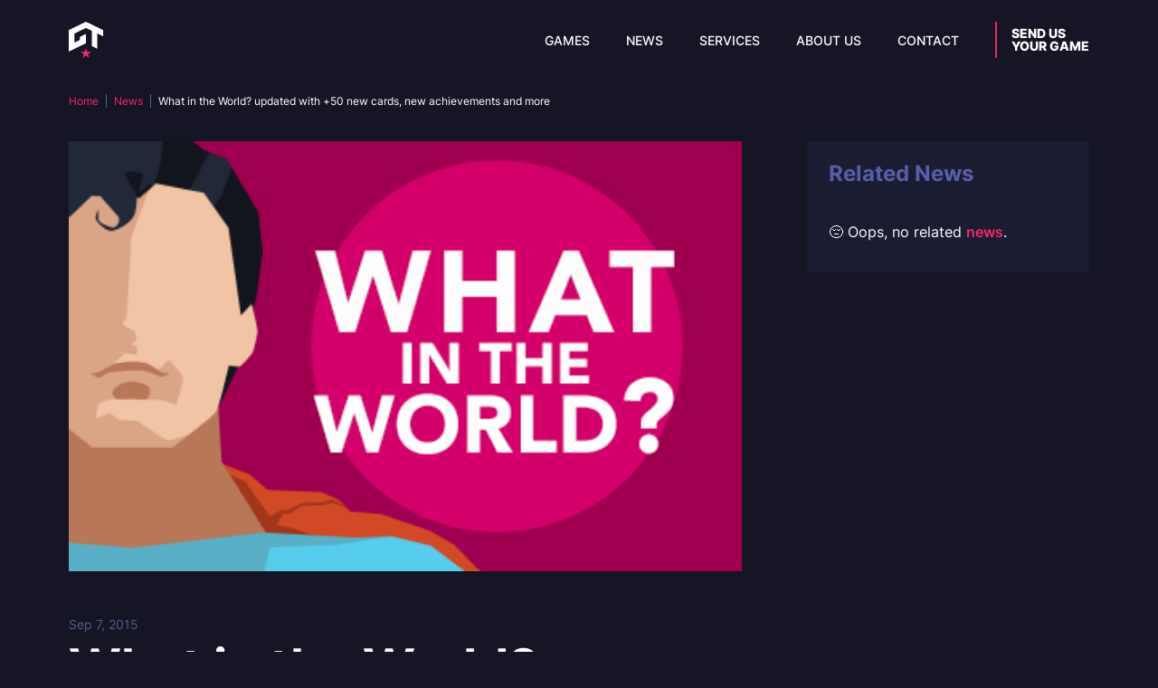

--- FILE ---
content_type: text/html
request_url: https://www.gametroopers.net/news/what-in-the-world-updated-with-50-new-cards-new-achievements-and-more
body_size: 2605
content:
<!DOCTYPE html><!-- This site was created in Webflow. https://webflow.com --><!-- Last Published: Wed Oct 15 2025 10:30:14 GMT+0000 (Coordinated Universal Time) --><html data-wf-domain="www.gametroopers.net" data-wf-page="61be1f3a420d046f831ad427" data-wf-site="5fb22f13530de67200991d3b" lang="en" data-wf-collection="61be1f3a420d0447b51ad43a" data-wf-item-slug="what-in-the-world-updated-with-50-new-cards-new-achievements-and-more"><head><meta charset="utf-8"/><title>Game Troopers</title><meta content="width=device-width, initial-scale=1" name="viewport"/><meta content="Webflow" name="generator"/><link href="https://cdn.prod.website-files.com/5fb22f13530de67200991d3b/css/game-troopers.webflow.shared.165927e6d.min.css" rel="stylesheet" type="text/css"/><link href="https://fonts.googleapis.com" rel="preconnect"/><link href="https://fonts.gstatic.com" rel="preconnect" crossorigin="anonymous"/><script src="https://ajax.googleapis.com/ajax/libs/webfont/1.6.26/webfont.js" type="text/javascript"></script><script type="text/javascript">WebFont.load({  google: {    families: ["Bungee:regular","Bungee Outline:regular"]  }});</script><script type="text/javascript">!function(o,c){var n=c.documentElement,t=" w-mod-";n.className+=t+"js",("ontouchstart"in o||o.DocumentTouch&&c instanceof DocumentTouch)&&(n.className+=t+"touch")}(window,document);</script><link href="https://cdn.prod.website-files.com/5fb22f13530de67200991d3b/5fc9f2df4acc46fe053fecb6_gt_favicon.png" rel="shortcut icon" type="image/x-icon"/><link href="https://cdn.prod.website-files.com/5fb22f13530de67200991d3b/5fc9f1fbf4dd4ba1caf3a024_gt_webclip.png" rel="apple-touch-icon"/><script async="" src="https://www.googletagmanager.com/gtag/js?id=G-PVJMGD14JK"></script><script type="text/javascript">window.dataLayer = window.dataLayer || [];function gtag(){dataLayer.push(arguments);}gtag('set', 'developer_id.dZGVlNj', true);gtag('js', new Date());gtag('config', 'G-PVJMGD14JK');</script><script src="https://www.google.com/recaptcha/api.js" type="text/javascript"></script><style>
  @font-face{font-display: swap;}
  html{-webkit-font-smoothing: antialiased;}</style></head><body><div data-collapse="medium" data-animation="default" data-duration="400" data-doc-height="1" data-easing="ease" data-easing2="ease" role="banner" class="navbar w-nav"><div class="container w-container"><a href="/" class="brand w-nav-brand"><img src="https://cdn.prod.website-files.com/5fb22f13530de67200991d3b/5fb232bcedd531a8ac88f086_game_troopers.svg" loading="lazy" alt="Game Troopers Logo"/></a><nav role="navigation" class="nav-menu w-nav-menu"><a href="/games" class="nav-link w-nav-link">Games</a><a href="/news" class="nav-link w-nav-link">News</a><a href="/services" class="nav-link w-nav-link">Services</a><a href="/about-us" class="nav-link hide w-nav-link">About Us</a><a href="/contact" class="nav-link w-nav-link">Contact</a><a href="/send-game" class="nav-link suyg w-nav-link">Send us<br/>your game</a></nav><div class="menu-button w-nav-button"><div class="w-icon-nav-menu"></div></div></div></div><div class="section-3"><div class="breadcrumb"><a href="/" class="breadcrumb-link">Home</a><a href="/news" class="breadcrumb-link">News</a><div class="breadcrumb-unlink">What in the World? updated with +50 new cards, new achievements and more</div></div><div class="w-layout-grid grid-4"><div class="content-post-wrapper"><img loading="lazy" src="https://cdn.prod.website-files.com/5fb255778474c4290852122e/5fc77a4aaf328684069f92ad_witw_420x268.png" alt="" class="image-4"/><div class="date-post">Sep 7, 2015</div><h1 class="heading-3">What in the World? updated with +50 new cards, new achievements and more</h1><div class="content-news w-richtext"><p>What in the World? is our Quiz game and has quickly become probably the best in the Windows Store on this genre. This update adds new features including:</p><ul role="list">        <li>More Xbox Achievements</li>        <li>50 new cards to solve</li>        <li>An additional level</li>        <li>Stability improvements.</li></ul><p>This is a free game, so be sure to give it a download and check it out now.</p><figure class="w-richtext-align-center w-richtext-figure-type-image"><div><img src="https://cdn.prod.website-files.com/5fb255778474c4290852122e/5fc77a2e32cba45442705a51_Get_it_MS.png" alt=""/></div></figure></div></div><div id="w-node-cffe3e47-d813-a357-2007-d622e70f50c2-831ad427" class="related-box"><h3 class="trunk-title">Related News</h3><div class="w-dyn-list"><div class="related-empty w-dyn-empty"><div class="text-block-17">😔 Oops, no related <a href="/news" class="link related-link">news</a>.</div></div></div></div></div></div><footer id="footer" class="footer"><div class="container-3 w-container"><div class="footer-flex-container"><div class="div-block-11"><a href="/" class="footer-logo-link w-inline-block"><img src="https://cdn.prod.website-files.com/5fb22f13530de67200991d3b/5fb232bcedd531a8ac88f086_game_troopers.svg" alt="" class="footer-image"/></a><div class="social-networks"><a href="https://www.facebook.com/gametroopersinteractive" target="_blank" class="w-inline-block"><img src="https://cdn.prod.website-files.com/5fb22f13530de67200991d3b/5feb3b52f723cae83866b6ae_facebook.svg" loading="lazy" alt=""/></a><a href="https://twitter.com/gametroopersint" target="_blank" class="w-inline-block"><img src="https://cdn.prod.website-files.com/5fb22f13530de67200991d3b/5feb3b53fdc958e265aca237_twitter.svg" loading="lazy" alt=""/></a><a href="https://store.steampowered.com/search/?publisher=Game%20Troopers" target="_blank" class="w-inline-block"><img src="https://cdn.prod.website-files.com/5fb22f13530de67200991d3b/5feb3b533bc9c5cb716983a8_steam.svg" loading="lazy" alt=""/></a><a href="https://www.linkedin.com/company/game-troopers" target="_blank" class="w-inline-block"><img src="https://cdn.prod.website-files.com/5fb22f13530de67200991d3b/5feb3b5297cb060ba9b197b1_linkedin.svg" loading="lazy" alt=""/></a><a href="https://www.instagram.com/gametroopersinteractive/" target="_blank" class="w-inline-block"><img src="https://cdn.prod.website-files.com/5fb22f13530de67200991d3b/5feb3b5240f7f24c351bc3b2_instagram.svg" loading="lazy" alt=""/></a></div><div class="text-block-6">Game Troopers © Copyright 2025. All rights reserved.</div></div><div class="div-block-12"><div class="div-block-13"><ul role="list" class="list w-list-unstyled"><li class="list-item"><a href="/games" class="footer-link">Games</a></li><li class="list-item"><a href="/news" class="footer-link">News</a></li><li class="list-item"><a href="/services" class="footer-link">Services</a></li><li class="list-item hide"><a href="/about-us" class="footer-link">About Us</a></li><li class="list-item"><a href="/contact" class="footer-link">Contact</a></li></ul></div><div><ul role="list" class="list-2 w-list-unstyled"><li class="list-item"><a href="/legal#legal-notice" class="footer-link sublink">Legal Notice</a></li><li class="list-item"><a href="/legal#privacy-policy" class="footer-link sublink">Privacy Policy</a></li><li class="list-item"><a href="/legal#cookies" class="footer-link sublink">Cookies</a></li></ul></div></div></div></div></footer><script src="https://d3e54v103j8qbb.cloudfront.net/js/jquery-3.5.1.min.dc5e7f18c8.js?site=5fb22f13530de67200991d3b" type="text/javascript" integrity="sha256-9/aliU8dGd2tb6OSsuzixeV4y/faTqgFtohetphbbj0=" crossorigin="anonymous"></script><script src="https://cdn.prod.website-files.com/5fb22f13530de67200991d3b/js/webflow.schunk.d92506ca31b5a78c.js" type="text/javascript"></script><script src="https://cdn.prod.website-files.com/5fb22f13530de67200991d3b/js/webflow.a9ba356d.d790faab5eca85f2.js" type="text/javascript"></script></body></html>

--- FILE ---
content_type: text/css
request_url: https://cdn.prod.website-files.com/5fb22f13530de67200991d3b/css/game-troopers.webflow.shared.165927e6d.min.css
body_size: 17980
content:
html{-webkit-text-size-adjust:100%;-ms-text-size-adjust:100%;font-family:sans-serif}body{margin:0}article,aside,details,figcaption,figure,footer,header,hgroup,main,menu,nav,section,summary{display:block}audio,canvas,progress,video{vertical-align:baseline;display:inline-block}audio:not([controls]){height:0;display:none}[hidden],template{display:none}a{background-color:#0000}a:active,a:hover{outline:0}abbr[title]{border-bottom:1px dotted}b,strong{font-weight:700}dfn{font-style:italic}h1{margin:.67em 0;font-size:2em}mark{color:#000;background:#ff0}small{font-size:80%}sub,sup{vertical-align:baseline;font-size:75%;line-height:0;position:relative}sup{top:-.5em}sub{bottom:-.25em}img{border:0}svg:not(:root){overflow:hidden}hr{box-sizing:content-box;height:0}pre{overflow:auto}code,kbd,pre,samp{font-family:monospace;font-size:1em}button,input,optgroup,select,textarea{color:inherit;font:inherit;margin:0}button{overflow:visible}button,select{text-transform:none}button,html input[type=button],input[type=reset]{-webkit-appearance:button;cursor:pointer}button[disabled],html input[disabled]{cursor:default}button::-moz-focus-inner,input::-moz-focus-inner{border:0;padding:0}input{line-height:normal}input[type=checkbox],input[type=radio]{box-sizing:border-box;padding:0}input[type=number]::-webkit-inner-spin-button,input[type=number]::-webkit-outer-spin-button{height:auto}input[type=search]{-webkit-appearance:none}input[type=search]::-webkit-search-cancel-button,input[type=search]::-webkit-search-decoration{-webkit-appearance:none}legend{border:0;padding:0}textarea{overflow:auto}optgroup{font-weight:700}table{border-collapse:collapse;border-spacing:0}td,th{padding:0}@font-face{font-family:webflow-icons;src:url([data-uri])format("truetype");font-weight:400;font-style:normal}[class^=w-icon-],[class*=\ w-icon-]{speak:none;font-variant:normal;text-transform:none;-webkit-font-smoothing:antialiased;-moz-osx-font-smoothing:grayscale;font-style:normal;font-weight:400;line-height:1;font-family:webflow-icons!important}.w-icon-slider-right:before{content:""}.w-icon-slider-left:before{content:""}.w-icon-nav-menu:before{content:""}.w-icon-arrow-down:before,.w-icon-dropdown-toggle:before{content:""}.w-icon-file-upload-remove:before{content:""}.w-icon-file-upload-icon:before{content:""}*{box-sizing:border-box}html{height:100%}body{color:#333;background-color:#fff;min-height:100%;margin:0;font-family:Arial,sans-serif;font-size:14px;line-height:20px}img{vertical-align:middle;max-width:100%;display:inline-block}html.w-mod-touch *{background-attachment:scroll!important}.w-block{display:block}.w-inline-block{max-width:100%;display:inline-block}.w-clearfix:before,.w-clearfix:after{content:" ";grid-area:1/1/2/2;display:table}.w-clearfix:after{clear:both}.w-hidden{display:none}.w-button{color:#fff;line-height:inherit;cursor:pointer;background-color:#3898ec;border:0;border-radius:0;padding:9px 15px;text-decoration:none;display:inline-block}input.w-button{-webkit-appearance:button}html[data-w-dynpage] [data-w-cloak]{color:#0000!important}.w-code-block{margin:unset}pre.w-code-block code{all:inherit}.w-optimization{display:contents}.w-webflow-badge,.w-webflow-badge>img{box-sizing:unset;width:unset;height:unset;max-height:unset;max-width:unset;min-height:unset;min-width:unset;margin:unset;padding:unset;float:unset;clear:unset;border:unset;border-radius:unset;background:unset;background-image:unset;background-position:unset;background-size:unset;background-repeat:unset;background-origin:unset;background-clip:unset;background-attachment:unset;background-color:unset;box-shadow:unset;transform:unset;direction:unset;font-family:unset;font-weight:unset;color:unset;font-size:unset;line-height:unset;font-style:unset;font-variant:unset;text-align:unset;letter-spacing:unset;-webkit-text-decoration:unset;text-decoration:unset;text-indent:unset;text-transform:unset;list-style-type:unset;text-shadow:unset;vertical-align:unset;cursor:unset;white-space:unset;word-break:unset;word-spacing:unset;word-wrap:unset;transition:unset}.w-webflow-badge{white-space:nowrap;cursor:pointer;box-shadow:0 0 0 1px #0000001a,0 1px 3px #0000001a;visibility:visible!important;opacity:1!important;z-index:2147483647!important;color:#aaadb0!important;overflow:unset!important;background-color:#fff!important;border-radius:3px!important;width:auto!important;height:auto!important;margin:0!important;padding:6px!important;font-size:12px!important;line-height:14px!important;text-decoration:none!important;display:inline-block!important;position:fixed!important;inset:auto 12px 12px auto!important;transform:none!important}.w-webflow-badge>img{position:unset;visibility:unset!important;opacity:1!important;vertical-align:middle!important;display:inline-block!important}h1,h2,h3,h4,h5,h6{margin-bottom:10px;font-weight:700}h1{margin-top:20px;font-size:38px;line-height:44px}h2{margin-top:20px;font-size:32px;line-height:36px}h3{margin-top:20px;font-size:24px;line-height:30px}h4{margin-top:10px;font-size:18px;line-height:24px}h5{margin-top:10px;font-size:14px;line-height:20px}h6{margin-top:10px;font-size:12px;line-height:18px}p{margin-top:0;margin-bottom:10px}blockquote{border-left:5px solid #e2e2e2;margin:0 0 10px;padding:10px 20px;font-size:18px;line-height:22px}figure{margin:0 0 10px}ul,ol{margin-top:0;margin-bottom:10px;padding-left:40px}.w-list-unstyled{padding-left:0;list-style:none}.w-embed:before,.w-embed:after{content:" ";grid-area:1/1/2/2;display:table}.w-embed:after{clear:both}.w-video{width:100%;padding:0;position:relative}.w-video iframe,.w-video object,.w-video embed{border:none;width:100%;height:100%;position:absolute;top:0;left:0}fieldset{border:0;margin:0;padding:0}button,[type=button],[type=reset]{cursor:pointer;-webkit-appearance:button;border:0}.w-form{margin:0 0 15px}.w-form-done{text-align:center;background-color:#ddd;padding:20px;display:none}.w-form-fail{background-color:#ffdede;margin-top:10px;padding:10px;display:none}label{margin-bottom:5px;font-weight:700;display:block}.w-input,.w-select{color:#333;vertical-align:middle;background-color:#fff;border:1px solid #ccc;width:100%;height:38px;margin-bottom:10px;padding:8px 12px;font-size:14px;line-height:1.42857;display:block}.w-input::placeholder,.w-select::placeholder{color:#999}.w-input:focus,.w-select:focus{border-color:#3898ec;outline:0}.w-input[disabled],.w-select[disabled],.w-input[readonly],.w-select[readonly],fieldset[disabled] .w-input,fieldset[disabled] .w-select{cursor:not-allowed}.w-input[disabled]:not(.w-input-disabled),.w-select[disabled]:not(.w-input-disabled),.w-input[readonly],.w-select[readonly],fieldset[disabled]:not(.w-input-disabled) .w-input,fieldset[disabled]:not(.w-input-disabled) .w-select{background-color:#eee}textarea.w-input,textarea.w-select{height:auto}.w-select{background-color:#f3f3f3}.w-select[multiple]{height:auto}.w-form-label{cursor:pointer;margin-bottom:0;font-weight:400;display:inline-block}.w-radio{margin-bottom:5px;padding-left:20px;display:block}.w-radio:before,.w-radio:after{content:" ";grid-area:1/1/2/2;display:table}.w-radio:after{clear:both}.w-radio-input{float:left;margin:3px 0 0 -20px;line-height:normal}.w-file-upload{margin-bottom:10px;display:block}.w-file-upload-input{opacity:0;z-index:-100;width:.1px;height:.1px;position:absolute;overflow:hidden}.w-file-upload-default,.w-file-upload-uploading,.w-file-upload-success{color:#333;display:inline-block}.w-file-upload-error{margin-top:10px;display:block}.w-file-upload-default.w-hidden,.w-file-upload-uploading.w-hidden,.w-file-upload-error.w-hidden,.w-file-upload-success.w-hidden{display:none}.w-file-upload-uploading-btn{cursor:pointer;background-color:#fafafa;border:1px solid #ccc;margin:0;padding:8px 12px;font-size:14px;font-weight:400;display:flex}.w-file-upload-file{background-color:#fafafa;border:1px solid #ccc;flex-grow:1;justify-content:space-between;margin:0;padding:8px 9px 8px 11px;display:flex}.w-file-upload-file-name{font-size:14px;font-weight:400;display:block}.w-file-remove-link{cursor:pointer;width:auto;height:auto;margin-top:3px;margin-left:10px;padding:3px;display:block}.w-icon-file-upload-remove{margin:auto;font-size:10px}.w-file-upload-error-msg{color:#ea384c;padding:2px 0;display:inline-block}.w-file-upload-info{padding:0 12px;line-height:38px;display:inline-block}.w-file-upload-label{cursor:pointer;background-color:#fafafa;border:1px solid #ccc;margin:0;padding:8px 12px;font-size:14px;font-weight:400;display:inline-block}.w-icon-file-upload-icon,.w-icon-file-upload-uploading{width:20px;margin-right:8px;display:inline-block}.w-icon-file-upload-uploading{height:20px}.w-container{max-width:940px;margin-left:auto;margin-right:auto}.w-container:before,.w-container:after{content:" ";grid-area:1/1/2/2;display:table}.w-container:after{clear:both}.w-container .w-row{margin-left:-10px;margin-right:-10px}.w-row:before,.w-row:after{content:" ";grid-area:1/1/2/2;display:table}.w-row:after{clear:both}.w-row .w-row{margin-left:0;margin-right:0}.w-col{float:left;width:100%;min-height:1px;padding-left:10px;padding-right:10px;position:relative}.w-col .w-col{padding-left:0;padding-right:0}.w-col-1{width:8.33333%}.w-col-2{width:16.6667%}.w-col-3{width:25%}.w-col-4{width:33.3333%}.w-col-5{width:41.6667%}.w-col-6{width:50%}.w-col-7{width:58.3333%}.w-col-8{width:66.6667%}.w-col-9{width:75%}.w-col-10{width:83.3333%}.w-col-11{width:91.6667%}.w-col-12{width:100%}.w-hidden-main{display:none!important}@media screen and (max-width:991px){.w-container{max-width:728px}.w-hidden-main{display:inherit!important}.w-hidden-medium{display:none!important}.w-col-medium-1{width:8.33333%}.w-col-medium-2{width:16.6667%}.w-col-medium-3{width:25%}.w-col-medium-4{width:33.3333%}.w-col-medium-5{width:41.6667%}.w-col-medium-6{width:50%}.w-col-medium-7{width:58.3333%}.w-col-medium-8{width:66.6667%}.w-col-medium-9{width:75%}.w-col-medium-10{width:83.3333%}.w-col-medium-11{width:91.6667%}.w-col-medium-12{width:100%}.w-col-stack{width:100%;left:auto;right:auto}}@media screen and (max-width:767px){.w-hidden-main,.w-hidden-medium{display:inherit!important}.w-hidden-small{display:none!important}.w-row,.w-container .w-row{margin-left:0;margin-right:0}.w-col{width:100%;left:auto;right:auto}.w-col-small-1{width:8.33333%}.w-col-small-2{width:16.6667%}.w-col-small-3{width:25%}.w-col-small-4{width:33.3333%}.w-col-small-5{width:41.6667%}.w-col-small-6{width:50%}.w-col-small-7{width:58.3333%}.w-col-small-8{width:66.6667%}.w-col-small-9{width:75%}.w-col-small-10{width:83.3333%}.w-col-small-11{width:91.6667%}.w-col-small-12{width:100%}}@media screen and (max-width:479px){.w-container{max-width:none}.w-hidden-main,.w-hidden-medium,.w-hidden-small{display:inherit!important}.w-hidden-tiny{display:none!important}.w-col{width:100%}.w-col-tiny-1{width:8.33333%}.w-col-tiny-2{width:16.6667%}.w-col-tiny-3{width:25%}.w-col-tiny-4{width:33.3333%}.w-col-tiny-5{width:41.6667%}.w-col-tiny-6{width:50%}.w-col-tiny-7{width:58.3333%}.w-col-tiny-8{width:66.6667%}.w-col-tiny-9{width:75%}.w-col-tiny-10{width:83.3333%}.w-col-tiny-11{width:91.6667%}.w-col-tiny-12{width:100%}}.w-widget{position:relative}.w-widget-map{width:100%;height:400px}.w-widget-map label{width:auto;display:inline}.w-widget-map img{max-width:inherit}.w-widget-map .gm-style-iw{text-align:center}.w-widget-map .gm-style-iw>button{display:none!important}.w-widget-twitter{overflow:hidden}.w-widget-twitter-count-shim{vertical-align:top;text-align:center;background:#fff;border:1px solid #758696;border-radius:3px;width:28px;height:20px;display:inline-block;position:relative}.w-widget-twitter-count-shim *{pointer-events:none;-webkit-user-select:none;user-select:none}.w-widget-twitter-count-shim .w-widget-twitter-count-inner{text-align:center;color:#999;font-family:serif;font-size:15px;line-height:12px;position:relative}.w-widget-twitter-count-shim .w-widget-twitter-count-clear{display:block;position:relative}.w-widget-twitter-count-shim.w--large{width:36px;height:28px}.w-widget-twitter-count-shim.w--large .w-widget-twitter-count-inner{font-size:18px;line-height:18px}.w-widget-twitter-count-shim:not(.w--vertical){margin-left:5px;margin-right:8px}.w-widget-twitter-count-shim:not(.w--vertical).w--large{margin-left:6px}.w-widget-twitter-count-shim:not(.w--vertical):before,.w-widget-twitter-count-shim:not(.w--vertical):after{content:" ";pointer-events:none;border:solid #0000;width:0;height:0;position:absolute;top:50%;left:0}.w-widget-twitter-count-shim:not(.w--vertical):before{border-width:4px;border-color:#75869600 #5d6c7b #75869600 #75869600;margin-top:-4px;margin-left:-9px}.w-widget-twitter-count-shim:not(.w--vertical).w--large:before{border-width:5px;margin-top:-5px;margin-left:-10px}.w-widget-twitter-count-shim:not(.w--vertical):after{border-width:4px;border-color:#fff0 #fff #fff0 #fff0;margin-top:-4px;margin-left:-8px}.w-widget-twitter-count-shim:not(.w--vertical).w--large:after{border-width:5px;margin-top:-5px;margin-left:-9px}.w-widget-twitter-count-shim.w--vertical{width:61px;height:33px;margin-bottom:8px}.w-widget-twitter-count-shim.w--vertical:before,.w-widget-twitter-count-shim.w--vertical:after{content:" ";pointer-events:none;border:solid #0000;width:0;height:0;position:absolute;top:100%;left:50%}.w-widget-twitter-count-shim.w--vertical:before{border-width:5px;border-color:#5d6c7b #75869600 #75869600;margin-left:-5px}.w-widget-twitter-count-shim.w--vertical:after{border-width:4px;border-color:#fff #fff0 #fff0;margin-left:-4px}.w-widget-twitter-count-shim.w--vertical .w-widget-twitter-count-inner{font-size:18px;line-height:22px}.w-widget-twitter-count-shim.w--vertical.w--large{width:76px}.w-background-video{color:#fff;height:500px;position:relative;overflow:hidden}.w-background-video>video{object-fit:cover;z-index:-100;background-position:50%;background-size:cover;width:100%;height:100%;margin:auto;position:absolute;inset:-100%}.w-background-video>video::-webkit-media-controls-start-playback-button{-webkit-appearance:none;display:none!important}.w-background-video--control{background-color:#0000;padding:0;position:absolute;bottom:1em;right:1em}.w-background-video--control>[hidden]{display:none!important}.w-slider{text-align:center;clear:both;-webkit-tap-highlight-color:#0000;tap-highlight-color:#0000;background:#ddd;height:300px;position:relative}.w-slider-mask{z-index:1;white-space:nowrap;height:100%;display:block;position:relative;left:0;right:0;overflow:hidden}.w-slide{vertical-align:top;white-space:normal;text-align:left;width:100%;height:100%;display:inline-block;position:relative}.w-slider-nav{z-index:2;text-align:center;-webkit-tap-highlight-color:#0000;tap-highlight-color:#0000;height:40px;margin:auto;padding-top:10px;position:absolute;inset:auto 0 0}.w-slider-nav.w-round>div{border-radius:100%}.w-slider-nav.w-num>div{font-size:inherit;line-height:inherit;width:auto;height:auto;padding:.2em .5em}.w-slider-nav.w-shadow>div{box-shadow:0 0 3px #3336}.w-slider-nav-invert{color:#fff}.w-slider-nav-invert>div{background-color:#2226}.w-slider-nav-invert>div.w-active{background-color:#222}.w-slider-dot{cursor:pointer;background-color:#fff6;width:1em;height:1em;margin:0 3px .5em;transition:background-color .1s,color .1s;display:inline-block;position:relative}.w-slider-dot.w-active{background-color:#fff}.w-slider-dot:focus{outline:none;box-shadow:0 0 0 2px #fff}.w-slider-dot:focus.w-active{box-shadow:none}.w-slider-arrow-left,.w-slider-arrow-right{cursor:pointer;color:#fff;-webkit-tap-highlight-color:#0000;tap-highlight-color:#0000;-webkit-user-select:none;user-select:none;width:80px;margin:auto;font-size:40px;position:absolute;inset:0;overflow:hidden}.w-slider-arrow-left [class^=w-icon-],.w-slider-arrow-right [class^=w-icon-],.w-slider-arrow-left [class*=\ w-icon-],.w-slider-arrow-right [class*=\ w-icon-]{position:absolute}.w-slider-arrow-left:focus,.w-slider-arrow-right:focus{outline:0}.w-slider-arrow-left{z-index:3;right:auto}.w-slider-arrow-right{z-index:4;left:auto}.w-icon-slider-left,.w-icon-slider-right{width:1em;height:1em;margin:auto;inset:0}.w-slider-aria-label{clip:rect(0 0 0 0);border:0;width:1px;height:1px;margin:-1px;padding:0;position:absolute;overflow:hidden}.w-slider-force-show{display:block!important}.w-dropdown{text-align:left;z-index:900;margin-left:auto;margin-right:auto;display:inline-block;position:relative}.w-dropdown-btn,.w-dropdown-toggle,.w-dropdown-link{vertical-align:top;color:#222;text-align:left;white-space:nowrap;margin-left:auto;margin-right:auto;padding:20px;text-decoration:none;position:relative}.w-dropdown-toggle{-webkit-user-select:none;user-select:none;cursor:pointer;padding-right:40px;display:inline-block}.w-dropdown-toggle:focus{outline:0}.w-icon-dropdown-toggle{width:1em;height:1em;margin:auto 20px auto auto;position:absolute;top:0;bottom:0;right:0}.w-dropdown-list{background:#ddd;min-width:100%;display:none;position:absolute}.w-dropdown-list.w--open{display:block}.w-dropdown-link{color:#222;padding:10px 20px;display:block}.w-dropdown-link.w--current{color:#0082f3}.w-dropdown-link:focus{outline:0}@media screen and (max-width:767px){.w-nav-brand{padding-left:10px}}.w-lightbox-backdrop{cursor:auto;letter-spacing:normal;text-indent:0;text-shadow:none;text-transform:none;visibility:visible;white-space:normal;word-break:normal;word-spacing:normal;word-wrap:normal;color:#fff;text-align:center;z-index:2000;opacity:0;-webkit-user-select:none;-moz-user-select:none;-webkit-tap-highlight-color:transparent;background:#000000e6;outline:0;font-family:Helvetica Neue,Helvetica,Ubuntu,Segoe UI,Verdana,sans-serif;font-size:17px;font-style:normal;font-weight:300;line-height:1.2;list-style:disc;position:fixed;inset:0;-webkit-transform:translate(0)}.w-lightbox-backdrop,.w-lightbox-container{-webkit-overflow-scrolling:touch;height:100%;overflow:auto}.w-lightbox-content{height:100vh;position:relative;overflow:hidden}.w-lightbox-view{opacity:0;width:100vw;height:100vh;position:absolute}.w-lightbox-view:before{content:"";height:100vh}.w-lightbox-group,.w-lightbox-group .w-lightbox-view,.w-lightbox-group .w-lightbox-view:before{height:86vh}.w-lightbox-frame,.w-lightbox-view:before{vertical-align:middle;display:inline-block}.w-lightbox-figure{margin:0;position:relative}.w-lightbox-group .w-lightbox-figure{cursor:pointer}.w-lightbox-img{width:auto;max-width:none;height:auto}.w-lightbox-image{float:none;max-width:100vw;max-height:100vh;display:block}.w-lightbox-group .w-lightbox-image{max-height:86vh}.w-lightbox-caption{text-align:left;text-overflow:ellipsis;white-space:nowrap;background:#0006;padding:.5em 1em;position:absolute;bottom:0;left:0;right:0;overflow:hidden}.w-lightbox-embed{width:100%;height:100%;position:absolute;inset:0}.w-lightbox-control{cursor:pointer;background-position:50%;background-repeat:no-repeat;background-size:24px;width:4em;transition:all .3s;position:absolute;top:0}.w-lightbox-left{background-image:url([data-uri]);display:none;bottom:0;left:0}.w-lightbox-right{background-image:url([data-uri]);display:none;bottom:0;right:0}.w-lightbox-close{background-image:url([data-uri]);background-size:18px;height:2.6em;right:0}.w-lightbox-strip{white-space:nowrap;padding:0 1vh;line-height:0;position:absolute;bottom:0;left:0;right:0;overflow:auto hidden}.w-lightbox-item{box-sizing:content-box;cursor:pointer;width:10vh;padding:2vh 1vh;display:inline-block;-webkit-transform:translate(0,0)}.w-lightbox-active{opacity:.3}.w-lightbox-thumbnail{background:#222;height:10vh;position:relative;overflow:hidden}.w-lightbox-thumbnail-image{position:absolute;top:0;left:0}.w-lightbox-thumbnail .w-lightbox-tall{width:100%;top:50%;transform:translateY(-50%)}.w-lightbox-thumbnail .w-lightbox-wide{height:100%;left:50%;transform:translate(-50%)}.w-lightbox-spinner{box-sizing:border-box;border:5px solid #0006;border-radius:50%;width:40px;height:40px;margin-top:-20px;margin-left:-20px;animation:.8s linear infinite spin;position:absolute;top:50%;left:50%}.w-lightbox-spinner:after{content:"";border:3px solid #0000;border-bottom-color:#fff;border-radius:50%;position:absolute;inset:-4px}.w-lightbox-hide{display:none}.w-lightbox-noscroll{overflow:hidden}@media (min-width:768px){.w-lightbox-content{height:96vh;margin-top:2vh}.w-lightbox-view,.w-lightbox-view:before{height:96vh}.w-lightbox-group,.w-lightbox-group .w-lightbox-view,.w-lightbox-group .w-lightbox-view:before{height:84vh}.w-lightbox-image{max-width:96vw;max-height:96vh}.w-lightbox-group .w-lightbox-image{max-width:82.3vw;max-height:84vh}.w-lightbox-left,.w-lightbox-right{opacity:.5;display:block}.w-lightbox-close{opacity:.8}.w-lightbox-control:hover{opacity:1}}.w-lightbox-inactive,.w-lightbox-inactive:hover{opacity:0}.w-richtext:before,.w-richtext:after{content:" ";grid-area:1/1/2/2;display:table}.w-richtext:after{clear:both}.w-richtext[contenteditable=true]:before,.w-richtext[contenteditable=true]:after{white-space:initial}.w-richtext ol,.w-richtext ul{overflow:hidden}.w-richtext .w-richtext-figure-selected.w-richtext-figure-type-video div:after,.w-richtext .w-richtext-figure-selected[data-rt-type=video] div:after,.w-richtext .w-richtext-figure-selected.w-richtext-figure-type-image div,.w-richtext .w-richtext-figure-selected[data-rt-type=image] div{outline:2px solid #2895f7}.w-richtext figure.w-richtext-figure-type-video>div:after,.w-richtext figure[data-rt-type=video]>div:after{content:"";display:none;position:absolute;inset:0}.w-richtext figure{max-width:60%;position:relative}.w-richtext figure>div:before{cursor:default!important}.w-richtext figure img{width:100%}.w-richtext figure figcaption.w-richtext-figcaption-placeholder{opacity:.6}.w-richtext figure div{color:#0000;font-size:0}.w-richtext figure.w-richtext-figure-type-image,.w-richtext figure[data-rt-type=image]{display:table}.w-richtext figure.w-richtext-figure-type-image>div,.w-richtext figure[data-rt-type=image]>div{display:inline-block}.w-richtext figure.w-richtext-figure-type-image>figcaption,.w-richtext figure[data-rt-type=image]>figcaption{caption-side:bottom;display:table-caption}.w-richtext figure.w-richtext-figure-type-video,.w-richtext figure[data-rt-type=video]{width:60%;height:0}.w-richtext figure.w-richtext-figure-type-video iframe,.w-richtext figure[data-rt-type=video] iframe{width:100%;height:100%;position:absolute;top:0;left:0}.w-richtext figure.w-richtext-figure-type-video>div,.w-richtext figure[data-rt-type=video]>div{width:100%}.w-richtext figure.w-richtext-align-center{clear:both;margin-left:auto;margin-right:auto}.w-richtext figure.w-richtext-align-center.w-richtext-figure-type-image>div,.w-richtext figure.w-richtext-align-center[data-rt-type=image]>div{max-width:100%}.w-richtext figure.w-richtext-align-normal{clear:both}.w-richtext figure.w-richtext-align-fullwidth{text-align:center;clear:both;width:100%;max-width:100%;margin-left:auto;margin-right:auto;display:block}.w-richtext figure.w-richtext-align-fullwidth>div{padding-bottom:inherit;display:inline-block}.w-richtext figure.w-richtext-align-fullwidth>figcaption{display:block}.w-richtext figure.w-richtext-align-floatleft{float:left;clear:none;margin-right:15px}.w-richtext figure.w-richtext-align-floatright{float:right;clear:none;margin-left:15px}.w-nav{z-index:1000;background:#ddd;position:relative}.w-nav:before,.w-nav:after{content:" ";grid-area:1/1/2/2;display:table}.w-nav:after{clear:both}.w-nav-brand{float:left;color:#333;text-decoration:none;position:relative}.w-nav-link{vertical-align:top;color:#222;text-align:left;margin-left:auto;margin-right:auto;padding:20px;text-decoration:none;display:inline-block;position:relative}.w-nav-link.w--current{color:#0082f3}.w-nav-menu{float:right;position:relative}[data-nav-menu-open]{text-align:center;background:#c8c8c8;min-width:200px;position:absolute;top:100%;left:0;right:0;overflow:visible;display:block!important}.w--nav-link-open{display:block;position:relative}.w-nav-overlay{width:100%;display:none;position:absolute;top:100%;left:0;right:0;overflow:hidden}.w-nav-overlay [data-nav-menu-open]{top:0}.w-nav[data-animation=over-left] .w-nav-overlay{width:auto}.w-nav[data-animation=over-left] .w-nav-overlay,.w-nav[data-animation=over-left] [data-nav-menu-open]{z-index:1;top:0;right:auto}.w-nav[data-animation=over-right] .w-nav-overlay{width:auto}.w-nav[data-animation=over-right] .w-nav-overlay,.w-nav[data-animation=over-right] [data-nav-menu-open]{z-index:1;top:0;left:auto}.w-nav-button{float:right;cursor:pointer;-webkit-tap-highlight-color:#0000;tap-highlight-color:#0000;-webkit-user-select:none;user-select:none;padding:18px;font-size:24px;display:none;position:relative}.w-nav-button:focus{outline:0}.w-nav-button.w--open{color:#fff;background-color:#c8c8c8}.w-nav[data-collapse=all] .w-nav-menu{display:none}.w-nav[data-collapse=all] .w-nav-button,.w--nav-dropdown-open,.w--nav-dropdown-toggle-open{display:block}.w--nav-dropdown-list-open{position:static}@media screen and (max-width:991px){.w-nav[data-collapse=medium] .w-nav-menu{display:none}.w-nav[data-collapse=medium] .w-nav-button{display:block}}@media screen and (max-width:767px){.w-nav[data-collapse=small] .w-nav-menu{display:none}.w-nav[data-collapse=small] .w-nav-button{display:block}.w-nav-brand{padding-left:10px}}@media screen and (max-width:479px){.w-nav[data-collapse=tiny] .w-nav-menu{display:none}.w-nav[data-collapse=tiny] .w-nav-button{display:block}}.w-tabs{position:relative}.w-tabs:before,.w-tabs:after{content:" ";grid-area:1/1/2/2;display:table}.w-tabs:after{clear:both}.w-tab-menu{position:relative}.w-tab-link{vertical-align:top;text-align:left;cursor:pointer;color:#222;background-color:#ddd;padding:9px 30px;text-decoration:none;display:inline-block;position:relative}.w-tab-link.w--current{background-color:#c8c8c8}.w-tab-link:focus{outline:0}.w-tab-content{display:block;position:relative;overflow:hidden}.w-tab-pane{display:none;position:relative}.w--tab-active{display:block}@media screen and (max-width:479px){.w-tab-link{display:block}}.w-ix-emptyfix:after{content:""}@keyframes spin{0%{transform:rotate(0)}to{transform:rotate(360deg)}}.w-dyn-empty{background-color:#ddd;padding:10px}.w-dyn-hide,.w-dyn-bind-empty,.w-condition-invisible{display:none!important}.wf-layout-layout{display:grid}@font-face{font-family:Inter;src:url(https://cdn.prod.website-files.com/5fb22f13530de67200991d3b/5fec52318a68a9fa7239be4e_Inter-Medium.ttf)format("truetype");font-weight:500;font-style:normal;font-display:swap}@font-face{font-family:Inter;src:url(https://cdn.prod.website-files.com/5fb22f13530de67200991d3b/5fec52314df428549195079a_Inter-Regular.ttf)format("truetype");font-weight:400;font-style:normal;font-display:swap}@font-face{font-family:Inter;src:url(https://cdn.prod.website-files.com/5fb22f13530de67200991d3b/5fec523187c61695e5dc8cc0_Inter-Bold.ttf)format("truetype");font-weight:700;font-style:normal;font-display:swap}@font-face{font-family:Inter;src:url(https://cdn.prod.website-files.com/5fb22f13530de67200991d3b/5fec5231acad01815ae44c62_Inter-ExtraBold.ttf)format("truetype");font-weight:800;font-style:normal;font-display:swap}@font-face{font-family:Inter;src:url(https://cdn.prod.website-files.com/5fb22f13530de67200991d3b/5fec5231636a0a468e9fe4d8_Inter-SemiBold.ttf)format("truetype");font-weight:600;font-style:normal;font-display:swap}:root{--dark-slate-blue:#585b8e;--crimson:#f02964;--main:#131424;--firebrick:#bf1a20}.w-layout-grid{grid-row-gap:16px;grid-column-gap:16px;grid-template-rows:auto auto;grid-template-columns:1fr 1fr;grid-auto-columns:1fr;display:grid}.w-checkbox{margin-bottom:5px;padding-left:20px;display:block}.w-checkbox:before{content:" ";grid-area:1/1/2/2;display:table}.w-checkbox:after{content:" ";clear:both;grid-area:1/1/2/2;display:table}.w-checkbox-input{float:left;margin:4px 0 0 -20px;line-height:normal}.w-checkbox-input--inputType-custom{border:1px solid #ccc;border-radius:2px;width:12px;height:12px}.w-checkbox-input--inputType-custom.w--redirected-checked{background-color:#3898ec;background-image:url(https://d3e54v103j8qbb.cloudfront.net/static/custom-checkbox-checkmark.589d534424.svg);background-position:50%;background-repeat:no-repeat;background-size:cover;border-color:#3898ec}.w-checkbox-input--inputType-custom.w--redirected-focus{box-shadow:0 0 3px 1px #3898ec}.w-form-formrecaptcha{margin-bottom:8px}.w-embed-youtubevideo{background-image:url(https://d3e54v103j8qbb.cloudfront.net/static/youtube-placeholder.2b05e7d68d.svg);background-position:50%;background-size:cover;width:100%;padding-bottom:0;padding-left:0;padding-right:0;position:relative}.w-embed-youtubevideo:empty{min-height:75px;padding-bottom:56.25%}.w-pagination-wrapper{flex-wrap:wrap;justify-content:center;display:flex}.w-pagination-previous{color:#333;background-color:#fafafa;border:1px solid #ccc;border-radius:2px;margin-left:10px;margin-right:10px;padding:9px 20px;font-size:14px;display:block}.w-pagination-previous-icon{margin-right:4px}.w-page-count{text-align:center;width:100%;margin-top:20px}.w-pagination-next{color:#333;background-color:#fafafa;border:1px solid #ccc;border-radius:2px;margin-left:10px;margin-right:10px;padding:9px 20px;font-size:14px;display:block}.w-pagination-next-icon{margin-left:4px}body{color:#fff;background-color:#161525;font-family:Inter,sans-serif;font-size:18px;line-height:27px}h1{letter-spacing:-.24px;margin-top:12px;margin-bottom:27px;font-size:56px;font-weight:700;line-height:56px}h2{margin-top:20px;margin-bottom:10px;font-size:36px;font-weight:700;line-height:36px}h3{color:#585da7;letter-spacing:0;margin-top:0;margin-bottom:0;font-size:24px;font-weight:700;line-height:24px}p{margin-bottom:10px}a{color:var(--dark-slate-blue);text-decoration:none}ul{margin-top:0;margin-bottom:10px;padding-left:40px}img{max-width:100%;display:inline-block}label{color:#c0c8ff;width:456px;margin-bottom:8px;font-size:17px;font-weight:600;line-height:24px;display:block}figure{margin-bottom:10px}figcaption{text-align:center;margin-top:5px}.nav-link{color:#fff;letter-spacing:0;text-transform:uppercase;margin-left:20px;margin-right:20px;padding:10px 0;font-size:14px;font-weight:500;line-height:17px;text-decoration:none;transition:color .2s}.nav-link:hover{color:#f02964;text-decoration:none}.nav-link.w--current{color:var(--crimson);font-weight:700}.nav-link.suyg{border-left:2px solid #f02964;margin-right:0;padding-top:6px;padding-bottom:6px;padding-left:16px;font-weight:800;line-height:14px}.container{width:100%;max-width:1128px;height:92%}.home_hero{background-image:url(https://cdn.prod.website-files.com/5fb22f13530de67200991d3b/5fec32af9c74e6896e6027d6_xbox_control_optimized.jpg);background-position:50%;background-repeat:no-repeat;background-size:1440px;height:100vh}.div-block{flex-direction:column;justify-content:center;align-items:flex-start;width:100%;max-width:715px;display:flex}.text-block{color:var(--crimson);text-transform:uppercase;font-weight:700}.text-block-2{color:#c0c8ff;letter-spacing:0;font-size:24px;line-height:24px}.main-btn{border:2px solid var(--crimson);letter-spacing:0;-webkit-text-fill-color:inherit;cursor:pointer;background-color:#f02964;background-clip:border-box;margin-top:45px;padding:15px 45px;font-size:14px;font-weight:700;line-height:17px;transition:background-color .2s ease-in-out}.main-btn:hover{border:2px solid var(--crimson);background-color:#0000}.navbar{background-color:#0000;justify-content:space-between;align-items:center;height:96px}.nav-menu{flex-direction:row;align-items:center;height:100%;display:flex}.container-copy{width:100%;max-width:1128px;height:85%;display:flex}.brand{align-items:center;height:100%;display:flex}.section{flex-direction:column;justify-content:center;align-items:center;height:500px;display:flex}.section.news{height:100vh;position:relative}.slider{background-color:#0000;width:100%;max-width:1128px;height:auto}.left-arrow{background-color:#fff;width:56px;height:56px;left:-28px;overflow:visible}.icon{color:var(--crimson);background-image:url(https://cdn.prod.website-files.com/5fb22f13530de67200991d3b/5fd0978c9c5225fd0d0a78e6_left-arrow.svg);background-position:50%;background-repeat:no-repeat;background-size:auto}.right-arrow{color:var(--crimson);background-color:#fff;width:56px;height:56px;right:-28px;overflow:visible}.slide-nav{display:none}.slide{width:16.6667%}.link-block{cursor:pointer;display:flex}.link-block:hover{color:var(--crimson)}.div-block-2{flex-direction:row;justify-content:space-between;align-items:center;margin-bottom:37px;display:flex}.links{color:var(--crimson);letter-spacing:0;justify-content:space-between;font-size:16px;font-weight:600;line-height:20px;text-decoration:none;display:flex}.links.content-link-legal{margin-top:16px;font-size:18px;line-height:32px}.date-post{color:var(--dark-slate-blue);margin-bottom:5px;font-size:14px;line-height:14px}.last-post-thumbnail{background-image:url(https://d3e54v103j8qbb.cloudfront.net/img/background-image.svg);background-position:50%;background-repeat:no-repeat;background-size:cover;width:31.33%;height:200px}.last-post{-webkit-text-fill-color:inherit;background-color:#ffffff08;background-clip:border-box;width:100%;max-width:1128px;display:flex;position:relative}.title-post{color:#fff;width:660px;margin-top:0;margin-bottom:0}.title-post:hover{color:var(--crimson)}.content-wrapper{flex-direction:column;flex:1;align-self:center;align-items:center;padding-left:24px;padding-right:24px;display:flex}.wrapper{width:1128px}.grid{grid-column-gap:24px;grid-row-gap:24px;grid-template-columns:1fr}.footer{text-align:center;background-color:#ffffff08;align-items:flex-start;margin-top:100px;padding-top:72px;padding-bottom:68px}.footer-flex-container{text-align:left;justify-content:space-between;height:156px;margin-bottom:0;display:flex}.footer-logo-link{flex:0 auto;min-width:60px;max-height:60px}.footer-image{object-position:0% 50%}.footer-link{color:#fff;letter-spacing:0;margin-bottom:10px;margin-left:40px;font-size:14px;text-decoration:none;display:block}.footer-link:hover{text-decoration:underline}.footer-link.sublink{color:var(--dark-slate-blue);font-size:12px;line-height:15px}.container-3{max-width:1128px}.text-block-6{color:var(--dark-slate-blue);font-size:12px;line-height:16px}.div-block-11,.div-block-12{flex-direction:column;justify-content:space-between;display:flex}.div-block-13{flex-direction:column;display:flex}.list{align-self:flex-end;display:flex}.list-2{justify-content:flex-end;margin-bottom:0;display:flex}.social-networks{color:var(--dark-slate-blue);flex-direction:row;justify-content:space-between;align-items:center;width:160px;display:flex}.div-block-17{background-image:linear-gradient(90deg,#f02964,#1c2248);padding:8px 16px;position:absolute;inset:0% 0% auto auto}.text-block-7{color:#fff;text-transform:uppercase;font-size:12px;line-height:15px}.empty{background-color:#0000;padding-left:0}.post-thumbnail{background-image:url(https://d3e54v103j8qbb.cloudfront.net/img/background-image.svg);background-position:50%;background-repeat:no-repeat;background-size:cover;width:47.8261%;height:200px}.title{color:#fff;margin-top:0;margin-bottom:0;font-size:24px;line-height:32px}.title:hover{color:var(--crimson)}.section-2{max-width:1128px;margin-top:32px;margin-left:auto;margin-right:auto}.send-us-banner{background-color:#585da7;align-items:center;height:328px;margin-top:160px;display:flex;position:relative;box-shadow:0 15px 50px -15px #131424}.image{position:static;inset:-6% -2% 0% auto}.div-block-18{margin-left:96px}.send-us-banner-text{color:#999ee6;width:552px;margin-bottom:20px;margin-left:10px;line-height:24px}.send-us-banner-title{margin-top:12px;margin-bottom:12px}.button{background-color:var(--crimson);margin-left:10px;padding:16px 48px;font-size:16px;font-weight:700;line-height:20px}.button.no-margin{margin-left:0}.button.no-margin:active{background-image:linear-gradient(#0003,#0003)}.button.pagination{border-style:none;margin-left:0;margin-right:0}.button.gameover-btn{margin-left:0}.button.trailer-link{border:2px solid var(--crimson);color:var(--crimson);text-align:center;background-color:#fff;justify-content:center;align-items:center;width:100%;height:48px;margin-top:16px;margin-left:0;padding:0;display:flex}.button.trailer-link:hover{color:#f0487a;border-color:#f0487a}.button.services-btn{text-align:center;width:100%}.div-block-19{position:absolute;inset:-6% -2% 0% auto}.contact-card{border-top:4px solid var(--crimson);background-color:#fff;width:456px}.div-block-20{justify-content:center;margin-top:-72px;display:flex}.contact-card-title{color:var(--main);letter-spacing:-.42px;margin-bottom:16px;font-weight:400;line-height:44px}.div-block-21{margin-top:24px;padding-bottom:40px;padding-left:40px;padding-right:40px}.text-block-8{color:var(--main);font-size:16px;line-height:24px;display:inline-block}.div-block-22{background-color:#1314241a;width:2px;height:48px;display:inline-block}.div-block-23{justify-content:space-between;align-items:center;display:flex}.link-map{color:var(--crimson);font-size:16px;font-weight:600;line-height:24px}.text-block-9{color:var(--main);margin-top:24px;font-size:16px}.text-span{font-weight:700}.contact-link{color:var(--crimson);font-size:16px;font-weight:600;line-height:24px}.text-block-10{color:#13142466;margin-top:8px;font-size:16px;line-height:24px}.text-field{color:#fff;background-color:#0e0f1b;border:0 #000;width:456px;height:40px;margin-bottom:24px;padding-left:16px;padding-right:16px;line-height:24px}.text-field:hover{background-image:linear-gradient(#585b8e0d,#585b8e0d)}.text-field:focus{color:#fff;border:2px solid #585b8e}.text-field::placeholder{color:#585b8ecc}.error-message{background-color:#0000;width:456px;margin-top:24px;padding:0}.text-block-11{color:#dba104;letter-spacing:0;font-size:14px;line-height:16px}.text-span-2{font-weight:400}.checkbox{width:24px;height:24px;margin-top:0}.checkbox-label{color:#fff;margin-left:24px}.privacy-policy-link{color:var(--crimson)}.checkbox-field{margin-top:16px;margin-bottom:32px}.grid-2{grid-column-gap:120px;grid-row-gap:80px}.success-message{background-color:#0000}.text-block-12{color:#14ad54;font-weight:700;line-height:170%}.text-span-4{font-size:40px;line-height:100%}.collection-list-2{grid-column-gap:24px;grid-row-gap:24px;grid-template-rows:auto auto;grid-template-columns:1fr 1fr;grid-auto-columns:1fr;display:grid}.div-block-24{background-image:url(https://d3e54v103j8qbb.cloudfront.net/img/background-image.svg);background-position:50%;background-repeat:no-repeat;background-size:cover;flex:1;height:400px}.div-block-25{width:744px;margin-bottom:132px}.text-block-13{color:#585b8e;font-size:14px;line-height:150%}.heading{margin-top:16px}.text-block-14,.icon-2{color:#fff}.pagination-set{flex-direction:row;justify-content:space-between;align-items:center}.page-count{color:#fff;flex:none;align-self:center;width:auto;margin-top:0;margin-bottom:0;font-size:16px;font-weight:700;line-height:14px}.text-block-15{color:#c0c8ff;margin-top:12px}.link{color:var(--crimson);margin-top:16px;font-size:16px;font-weight:600;line-height:20px;display:block}.link:hover{text-decoration:underline}.link.related-link{display:inline-block}.div-block-26{margin-top:52px}.link-block-2{color:#fff}.link-block-2:hover{color:var(--crimson)}.accordion-wrapper{background-color:#1a1c32;width:264px;padding:8px 16px}.acordion-item{border-bottom:1px dashed #131424}.accordion-item-trigger{cursor:pointer;justify-content:space-between;align-items:center;height:56px;display:flex}.heading-2{font-size:14px;line-height:14px}.accordion-item-content{overflow:hidden}.accordion-item-title{color:#c0c8ff;margin-top:0;margin-bottom:16px;font-size:14px;font-weight:400;line-height:16px;display:block}.accordion-item-title:hover{color:var(--crimson)}.accordion-item-title.no-post{margin-bottom:0}.empty-state{background-color:var(--main);justify-content:center;align-items:center;display:flex}.grid-3{grid-template-rows:auto}.trunk-title{margin-bottom:16px}.breadcrumb{margin-bottom:32px}.breadcrumb-link{border-right:1px solid var(--dark-slate-blue);color:var(--crimson);margin-right:8px;padding-right:8px;font-size:12px;line-height:24px}.breadcrumb-unlink{cursor:default;font-size:12px;line-height:24px;display:inline-block}.section-3{max-width:1128px;margin-left:auto;margin-right:auto}.image-4{width:744px;margin-bottom:52px}.content-news{color:#adb0d9;font-size:16px}.content-news a{color:var(--crimson)}.content-news a:hover{text-decoration:underline}.content-news li{list-style-type:disc}.content-news img{width:100%}.content-news figure{width:100%;margin-bottom:24px}.content-news figcaption{color:#5d5d73;text-align:left;font-size:14px;line-height:140%}.content-post-wrapper{width:744px}.utility-page-wrap{justify-content:center;align-items:center;width:100%;max-width:100%;height:100vh;max-height:100%;display:flex}.utility-page-content{text-align:center;flex-direction:column;width:350px;display:flex}.div-block-27{margin-bottom:32px}.utility-page-form{flex-direction:column;align-items:stretch;display:flex}.legal-line{background-color:#585b8e80;width:100%;height:2px;margin-top:32px;margin-bottom:32px}.content-link-legal{display:block}.content-game-box{background-color:#fff;justify-content:space-between;padding:32px;display:flex}.game-cover{background-image:url(https://d3e54v103j8qbb.cloudfront.net/img/background-image.svg);background-position:50%;background-repeat:no-repeat;background-size:cover;width:200px;height:300px}.lightbox-link{color:#fff;cursor:pointer;width:100%;font-size:14px;font-weight:700}.game-datail-title{color:var(--main);margin-top:4px;margin-bottom:16px}.category{color:var(--crimson);font-size:18px;font-weight:700}.div-block-29{width:840px}.collection-item{display:inline-block}.button-2{border:2px solid var(--crimson);background-color:var(--crimson);text-align:center;justify-content:center;align-items:center;width:100%;height:48px;margin-top:16px;font-size:16px;font-weight:600;line-height:20px;display:flex}.button-2:hover{background-color:#f0487a;border:2px solid #f0487a}.rich-text-block{color:var(--main);width:648px;font-size:14px;line-height:21px}.description-game{color:var(--main);margin-top:32px;margin-bottom:16px}.collection-list-wrapper-2{margin-bottom:24px}.category-item{margin-right:16px;display:inline-block}.image-6{position:absolute;inset:auto auto -28px 0%}.image-6.corner{inset:auto 0% -28px auto}.div-block-31{width:100%;height:100%;position:relative}.pics-list-wrap{width:100%;overflow:hidden}.pics-list{width:100%;position:relative}.pics-item{width:auto;height:100%}.view-all{margin-right:16px;display:inline-block}.view-all:hover{text-decoration:underline}.icon-3{background-image:url(https://cdn.prod.website-files.com/5fb22f13530de67200991d3b/5fd0978ba122a597ac8b3ca2_right-arrow.svg);background-position:50%;background-repeat:no-repeat;background-size:auto}.services-wrapper{grid-template-rows:auto;max-width:1128px}.marketing-col{background-color:#f5f9d3;border-radius:26px;flex-direction:column;align-items:center;display:flex}.marketing-image{margin-top:-48px}.services-margin{margin-bottom:94px}.marketing-title{color:#1461bb;letter-spacing:-1.7px;font-size:60px;line-height:72px}.services-list{color:#131424;padding-left:40px;padding-right:40px;font-weight:700}.services-list.intro-services{color:#131424b3;margin-top:12px;margin-bottom:32px;font-weight:400}.item-padding{margin-bottom:24px;padding-left:0}.marketing-content-list{color:#131424b3;padding-left:40px;font-weight:400;display:block}.production-col{background-color:#e1fdfa;border-radius:26px;flex-direction:column;align-items:center;display:flex}.production-image{margin-top:-48px}.landing-heading{background-image:url(https://cdn.prod.website-files.com/5fb22f13530de67200991d3b/5fd9c113bd6d2a08a3985c60_imperia-bg.jpg);background-position:50%;background-repeat:no-repeat;background-size:cover;align-items:center;width:100%;height:810px;position:relative}.hero-giveaway{text-align:center;flex-direction:column;align-items:center;width:100%;max-width:1128px}.bg-nav{justify-content:center;width:100%;height:auto;display:flex;position:absolute;inset:0% 0% auto}.info-game{background-color:#fff;background-image:url(https://cdn.prod.website-files.com/5fb22f13530de67200991d3b/5fd9c113c4013381c1569e3d_imperia-screenshot.png);background-position:-7%;background-repeat:no-repeat;background-size:651px;width:100%;height:680px;position:relative;overflow:hidden}.landing-title{color:#131424;font-size:48px}.game-paragraph{color:var(--main);font-size:16px;line-height:24px}.game-descrtip{flex-direction:column;justify-content:center;align-items:flex-start;width:648px;height:100%;display:flex;position:absolute;inset:0% 10.8333% 0% auto}.gallery-landing{background-image:linear-gradient(#0000 50%,#100b08),url(https://cdn.prod.website-files.com/5fb22f13530de67200991d3b/5fd9c77ef8709b32499e8b62_KINGS_CONQUEST.jpg);background-position:0 0,50%;background-repeat:repeat,no-repeat;background-size:auto,cover;justify-content:center;align-items:center;width:100%;height:810px;display:flex}.gallery-landing.five-years{height:100%;padding-top:120px;padding-bottom:120px}.games{cursor:pointer;position:relative}.overlay{background-image:linear-gradient(#000c,#000c);justify-content:center;align-items:center;width:100%;height:100%;padding-bottom:16px;padding-left:16px;padding-right:16px;display:flex;position:absolute;inset:0%}.titile-hover-game{color:#fff;text-align:center;letter-spacing:.2px;font-size:20px;font-weight:700;line-height:110%}.div-block-32{justify-content:center;align-items:center;margin-top:32px;display:flex}.link-block-3{display:flex}.popular{position:relative}.related-news{border-top:1px dashed #0f0f19;margin-bottom:32px;padding-top:32px}.related-title{color:#fff;margin-top:16px;font-size:20px;font-weight:400;line-height:120%}.related-title:hover{color:var(--crimson)}.grid-4{grid-column-gap:72px}.related-box{background-color:#1a1c32;padding:24px}.related-empty{background-color:#0000;padding-left:0}.text-block-17{font-size:16px;line-height:120%}.div-block-34{max-width:1128px;margin-top:32px;margin-left:auto;margin-right:auto}.collection-list-4{grid-column-gap:16px;grid-row-gap:16px;grid-template-rows:auto;grid-template-columns:1fr 1fr 1fr 1fr 1fr 1fr;grid-auto-columns:1fr;display:grid}.gt-content{width:100%;max-width:1128px;margin-left:auto;margin-right:auto}.gt-tabs-menu{border-bottom:1px solid var(--dark-slate-blue);justify-content:space-between;margin-bottom:24px;padding-bottom:24px;display:flex}.gt-tabs-link{color:#fff;background-color:#0000;flex-wrap:wrap;padding:0}.gt-tabs-link:hover{color:var(--crimson)}.gt-tabs-link.w--current{color:var(--crimson);background-color:#0000;padding:0;font-weight:700;text-decoration:underline}.gt-collection-wrapper{width:100%;height:100%}.gt-collection-list{grid-column-gap:16px;grid-row-gap:16px;grid-template-rows:auto;grid-template-columns:1fr 1fr 1fr 1fr 1fr 1fr;grid-auto-columns:1fr;width:100%;height:100%;display:grid}.gt-collection-item,.gt-dynamic-content{width:100%;height:100%}.care-content{background-color:#585da7;align-items:center;padding:60px 48px;display:flex;position:relative;box-shadow:0 15px 50px -15px #131424}.paragraph-sendus{color:#999ee6;width:300px;margin-bottom:20px;line-height:24px}.ask-us{background-color:var(--crimson);padding:16px 48px;font-size:16px;font-weight:700;line-height:20px}.sendus-column{border-top:4px solid var(--crimson);background-color:#fff}.care-title{margin-top:12px;margin-bottom:12px}.love-image{position:absolute;inset:auto -16px -16px auto}.landing-logo{z-index:9999;background-color:#161525;padding:16px;position:fixed;top:0}.gt_slider{background-color:#0000;width:100%;max-width:1128px;height:auto}.gt_mask{width:100%;max-width:1128px;height:auto}.gt_slide{width:50%;height:auto}.gt_arrows{color:var(--crimson);background-color:#fff;width:56px;height:56px;padding-top:16px;padding-bottom:16px}.gt_arrows.gt_left{background-image:url(https://cdn.prod.website-files.com/5fb22f13530de67200991d3b/5fd0978c9c5225fd0d0a78e6_left-arrow.svg);background-position:50%;background-repeat:no-repeat;background-size:auto;left:-28px;overflow:visible}.gt_arrows.gt_right{background-image:url(https://cdn.prod.website-files.com/5fb22f13530de67200991d3b/5fd0978ba122a597ac8b3ca2_right-arrow.svg);background-position:50%;background-repeat:no-repeat;background-size:auto;right:-28px;overflow:visible}.gt_slider_nav{bottom:-50px}.image-12{position:absolute;inset:auto auto -28px 0%}.image-13{position:absolute;inset:auto 0% -28px auto}.gt_hide{display:none}.gt_buttons{align-items:center;margin-top:24px;display:flex}.heading-5{color:#c0c8ff}.landing-trailer{background-color:#100b08;justify-content:center;align-items:center;padding-top:80px;padding-bottom:80px;display:flex}.div-block-37{width:100%;max-width:1128px;margin-left:auto;margin-right:auto}.subscribe-landing{background-color:#100b08;height:296px;padding-left:16px;padding-right:16px}.subscribe-wrapper{background-color:#0000;border-top:1px solid #ffffff0f;border-bottom:1px solid #ffffff0f;align-items:center;width:100%;max-width:1128px;height:296px;margin-left:auto;margin-right:auto;display:flex}.subscribe-wrapper.space-bewt{justify-content:space-between}.subcribe-title{color:#fff;margin-top:0;margin-bottom:0;font-size:24px}.subscribe-content{color:#7f6d66;margin-bottom:0;font-size:14px;line-height:120%}.subscribe-content.top-padding{margin-top:40px}.subscribe-text{flex-direction:column;justify-content:center;width:370px;height:100%;margin-left:46px;display:flex}.subscribe-text.without-padd{margin-left:0}._wf-form-email-form{flex-direction:column;align-items:flex-start;display:flex}._wf-form-email-form.xmas{flex:0 auto}.form-block{justify-content:flex-end;width:50%;margin-bottom:0;display:flex;position:relative}.email-input{color:#61504a;background-color:#ffffff0f;border:1px #000;flex:1;align-self:stretch;height:100%;margin-bottom:0;margin-right:13px;padding-top:15px;padding-bottom:15px;display:inline-block}.email-input::placeholder{color:#61504a}.email-input.form-margin{margin-bottom:20px}.form-subscribe{flex:1;align-self:stretch;display:flex}.form-subscribe.xmas{flex-direction:row;justify-content:center;align-self:center}.subscribe-btn{color:#fff;letter-spacing:0;cursor:pointer;background-color:#0000;border:1px solid #dba104;margin-top:0;padding:15px 45px;font-size:14px;font-weight:700;line-height:17px;transition:background-color .2s ease-in-out}.subscribe-btn:hover{background-color:#dba104;border-style:solid}.checkbox-label-2{color:#7f6d66;font-size:14px;line-height:120%}.check-box{justify-content:flex-start;align-items:center;margin-top:24px;display:flex}.check-box.register-form{flex:0 auto;width:100%;margin-top:0;margin-bottom:24px}.check-box.xmas{align-self:center;width:auto;margin-top:2vw;padding-left:0}.link-on-purple{color:#dba104;font-weight:700;text-decoration:none}.link-on-purple:hover{text-decoration:underline}.checkbox-2{margin-top:0;margin-right:16px}.checkbox-2.xmas{margin-left:0}.success-message-2{background-color:#0000}.text-block-18{color:#ffa812;font-weight:700}.text-block-18.xmas{color:#fff}.error-message-subs{color:#822309;background-color:#fffa76;flex:none;align-self:baseline;margin-top:0;position:absolute;inset:-71px 0 auto auto}.error-message-subs.xmas{background-color:var(--firebrick);color:#fff;top:0}.logo-subscribe{align-items:center;width:243px;height:100%;display:flex}.landing-footer{background-color:#100b08;width:100%;height:74px;padding-left:16px;padding-right:16px}.langin-footer-content{justify-content:space-between;align-items:center;width:100%;max-width:1128px;height:100%;margin-left:auto;margin-right:auto;display:flex}.langin-footer-content.xmas{justify-content:space-between}.text-block-19{color:#7f6d66;font-size:12px}.landing-footer-link{color:#7f6d66;font-size:12px;font-weight:400;line-height:15px;text-decoration:underline}.landing-footer-link:hover{text-decoration:none}.about-rich{width:648px}.about-rich p{color:#c0c8ff;margin-bottom:32px}.about-rich h2{margin-top:56px;margin-bottom:32px;font-size:24px}.info-about-box{background-color:#585da7;border-top:4px solid #f02964;padding:32px}.about-headings{color:#fff;margin-bottom:16px;line-height:36px}.about-para{color:#999ee6;letter-spacing:-.08px;margin-bottom:32px;line-height:24px}.about-para-link{color:#fff;text-decoration:underline}.game-troopers-sl{color:#fff;font-weight:700}.links-landing{color:var(--crimson);letter-spacing:0;justify-content:space-between;width:280px;font-size:16px;font-weight:600;line-height:20px;text-decoration:none;display:flex}.heading-6{color:#c0c8ff}.subscribe-home{background-color:#0000;height:296px}.subscribe-about-us-subtxt{color:#8f90a3;margin-bottom:0;font-size:14px;line-height:120%}.subscribe-btn-home{color:#fff;letter-spacing:0;cursor:pointer;background-color:#f02964;border:1px solid #f02964;margin-top:0;padding:15px 45px;font-size:14px;font-weight:700;line-height:17px;transition:background-color .2s ease-in-out}.subscribe-btn-home:hover{background-color:#0000;border-style:solid}.email-input-home{color:#fff;background-color:#ffffff0f;border:1px #000;flex:1;align-self:stretch;height:100%;margin-bottom:0;margin-right:13px;display:inline-block}.email-input-home::placeholder{color:#8f90a3}.accept-privacy{color:#8f90a3;font-size:14px;line-height:120%}.link-on-pink{color:var(--crimson);font-weight:700;text-decoration:none}.link-on-pink:hover{text-decoration:underline}.thanks{color:var(--crimson);font-weight:700}.error-message-home{background-color:var(--dark-slate-blue);color:#fff;flex:none;align-self:baseline;margin-top:0;position:absolute;inset:-71px 0 auto auto}.game-logo{position:absolute;top:27.6543%;right:10.8333%}.yellow{color:#e49f00}.div-block-38{flex-direction:column;align-items:center;display:flex}.p-give{font-size:16px;line-height:24px}.p-give.up-margin{color:#7f6d66;margin-top:16px}.h1-giveaway{text-align:center;flex-direction:column;align-items:center;width:100%;max-width:1128px;margin-bottom:16px}.join-btn{color:#0f0a08;text-transform:uppercase;background-color:#e49f00;margin-top:32px;padding:24px 90px;font-weight:700;line-height:21px}.join-btn:hover{background-image:linear-gradient(#fff3,#fff3)}.content-giveaway{background-color:#100b08;flex-direction:column;justify-content:center;align-items:center;padding-top:80px;padding-bottom:80px;display:flex}.description-giveaway{text-align:center;max-width:744px;font-size:20px;line-height:30px}.when-how{border-top:1px solid #ffffff1a;border-bottom:1px solid #ffffff1a;flex-direction:column;justify-content:space-around;align-items:center;width:100%;max-width:1128px;margin-top:120px;padding-top:40px;padding-bottom:40px;display:flex}.yellow-numbers{color:#e49f00;font-size:40px}.yellow-description{color:#e49f00;font-size:20px;font-weight:700;line-height:30px}.sub-description{font-size:16px;line-height:24px}.expl-giv{flex-direction:column;justify-content:center;align-items:center;max-width:168px;display:flex}.div-block-39{flex-direction:row;justify-content:space-around;width:100%;display:flex}.subtitle-give{color:#fff;margin-top:80px}.form-block-2{align-items:center;width:260px;margin-top:50px}.form{flex-direction:column;height:300px;display:flex}.success-message-3{background-color:#0000;height:300px;padding-left:0;padding-right:0}.text-block-20{color:#fff}.text-span-5{color:#e49f00;font-size:24px}.headingsection{background-image:linear-gradient(#016a43,#019963);align-items:center;height:100vh;display:flex}.image-20{align-self:center;max-width:2vw;max-height:2vw;margin-right:10px}.bold-text{text-decoration:underline}.paragraph{text-transform:uppercase;margin-bottom:4vh;font-size:1.25vw;line-height:132%;position:relative}.container-6{margin-bottom:5vw;display:flex}.columnright{flex:0 auto;order:0;justify-content:center;align-self:center}.text-block-24{font-size:1vw}.xmas-heading{letter-spacing:0;margin-top:5vw;margin-bottom:0;font-family:Bungee,sans-serif;font-size:10vw;font-weight:400;line-height:90%}.columnleft{flex:0 auto;padding-left:0;padding-right:0}.tree{clear:left;max-width:45vh;margin-left:5vw}.headercolumns{margin-left:10vw;margin-right:10vw}.fottersection{background-color:#016a43;padding-bottom:5vw;padding-left:16px;padding-right:16px}.collection-item-onoffer{padding-top:0;padding-left:0;padding-right:0}.link-on-purple-2{color:#fff;font-weight:700;text-decoration:underline}.link-on-purple-2:hover{text-decoration:underline}.form-block-3{flex-direction:column;justify-content:flex-end;align-self:center;margin-bottom:0;padding-left:0;padding-right:0;display:flex}.form-block-3.xmas{flex-direction:row;flex:1;justify-content:center;display:flex}.suscribesection{background-color:#016a43;padding-top:10vw;padding-bottom:10vw;display:block}.suscribesection.xmas{flex-direction:column;display:flex}.subcribe-title-2{color:#fff;align-self:center;margin-top:5vw;margin-bottom:3vw;font-family:Bungee,sans-serif;font-size:1.9vw;font-weight:400;line-height:100%}.games-heading{text-align:center;order:-1;margin-top:0;margin-bottom:auto;margin-left:0;font-family:Bungee,sans-serif;font-size:10vw;line-height:90%}.games-heading.outline{font-weight:400}.subscribe-wrapper-2{border-top:1px solid #ffffff0f;border-bottom:1px solid #ffffff0f;flex-flow:column;justify-content:flex-start;align-items:flex-end;margin-left:auto;margin-right:auto;padding-bottom:0;display:flex}.subscribe-wrapper-2.xmas{border:1px #000;align-items:center}.checkbox-label-3{color:#fff;text-transform:uppercase;font-family:Inter,sans-serif;font-size:14px;line-height:22px}.checkbox-label-3.xmas{width:auto;margin-bottom:0;font-size:1vw;line-height:100%}.salesupto50text{color:#019963;font-size:2vw;font-weight:800;line-height:100%}.righticon{max-width:1.8vw}.xmas-heading-2{letter-spacing:0;margin-top:5vw;margin-bottom:5vh;font-family:Bungee,sans-serif;font-size:10vw;font-weight:400;line-height:90%;position:relative}.subscribe-btn-2{color:#fff;letter-spacing:0;cursor:pointer;background-color:#0000;background-image:linear-gradient(88deg,#9e050a,#bf1a20);border:1px solid #0000;margin-top:0;padding:15px 45px;font-family:Bungee,sans-serif;font-size:20px;font-weight:400;line-height:22px;transition:background-color .2s ease-in-out;box-shadow:1px 1px 11px -2px #000}.subscribe-btn-2:hover{background-color:#dba104;border-style:solid}.subscribe-btn-2.xmas{border-width:.5vw;border-color:#af1015;padding:1vw 2vw;font-size:2vw;line-height:100%}.offerssection{background-image:url(https://cdn.prod.website-files.com/5fb22f13530de67200991d3b/61be2409c455c232d02c4d4c_Rectangle%2012.png),linear-gradient(#bf1a20,#bf1a20);background-size:auto,auto;flex-direction:column;justify-content:flex-start;align-items:center;padding-top:10vw;padding-bottom:10vw;display:flex}.offerssection.xmas{background-image:url(https://cdn.prod.website-files.com/5fb22f13530de67200991d3b/61be2409c455c232d02c4d4c_Rectangle%2012.png),linear-gradient(to bottom,var(--firebrick),var(--firebrick));background-size:auto,auto}.gtfooterimage{flex:0 auto;min-width:4vh;max-width:none;margin-left:auto;margin-right:auto;display:inline-block}.collection-list{clear:none;grid-column-gap:10vw;grid-row-gap:10vw;flex-direction:row;grid-template-rows:auto auto;grid-template-columns:1fr 1fr;grid-auto-columns:1fr;display:grid}.email-input-xmas{text-transform:uppercase;background-color:#ffffff26;flex:1;width:100%;min-width:40vw;height:100%;margin-bottom:0;margin-right:1vw;padding-top:15px;padding-bottom:15px;padding-left:1vw;font-size:1.4vw}.email-input-xmas::placeholder{color:#c9c9c9}.email-input-xmas.xmas{color:#fff;text-transform:uppercase}.links-landing-2{color:#f02964;letter-spacing:0;justify-content:space-between;width:280px;font-size:16px;font-weight:600;line-height:20px;text-decoration:none;display:flex}.social-networks-2{color:#585b8e;flex-direction:row;justify-content:space-between;align-items:center;width:160px;display:flex}.social-networks-2.xmas{width:12vw}.text-block-25{color:#ffffff80;text-transform:uppercase;font-size:12px}.landing-logo-2{z-index:9999;background-color:#161525;padding:16px;position:static;top:0}.salesuptosection{-webkit-text-fill-color:inherit;background-color:#fff;background-clip:border-box;flex-wrap:nowrap;justify-content:space-between;margin-left:-30px;margin-right:-94px;padding-top:4vh;padding-bottom:4vh;display:flex}.landing-footer-link-2{color:#ffffff80;text-transform:uppercase;font-size:12px;font-weight:400;line-height:15px;text-decoration:none}.landing-footer-link-2:hover{text-decoration:none}.bg-nav-2{justify-content:flex-start;display:flex;position:absolute;left:10vw}.link-block-4{align-self:center;margin-bottom:2vw}.image-21{max-width:30vw;max-height:100%;display:inline-block}.text-block-27{color:#ffffff80;align-self:center;font-family:Bungee,sans-serif;font-size:1.5vw;line-height:100%;text-decoration:line-through}.text-block-28{color:#016a43;text-align:center;background-color:#fff;font-family:Bungee,sans-serif;font-size:4vw;line-height:120%;text-decoration:none;display:block;position:static;overflow:visible}.inapp50div{background-image:linear-gradient(90deg,#016a43,#019963);margin-bottom:2vw}.inappcontainer{flex-direction:column;display:flex}.text-block-26{color:#fff;text-align:center;font-size:1.2vw;font-weight:600;line-height:250%}.text-block-29{align-self:center;font-family:Bungee,sans-serif;font-size:2vw;line-height:100%}.buttonpurchasediv{color:#fff;background-image:linear-gradient(90deg,#016a43,#019963);border:.5vw solid #1a8c62;border-radius:0;flex:0 auto;justify-content:space-around;align-self:center;width:24vw;height:6vw;padding-left:2vw;padding-right:2vw;display:flex;box-shadow:0 10px 10px #016d4559}.socialicon{color:#fff}.sales-heading{margin-top:0;margin-bottom:5vh;font-family:Bungee,sans-serif;font-size:10vw;font-weight:400;line-height:90%}.heading-7{margin-top:0;margin-bottom:10vw;font-family:Bungee,sans-serif;font-size:10vw;font-weight:400;line-height:90%}.div-block-40{margin-top:40px}@media screen and (max-width:991px){label{width:100%}.nav-link{text-align:center;margin-top:16px;margin-bottom:16px;font-size:16px;line-height:120%}.nav-link.suyg{border:1px #000;padding-left:0;font-size:17px;line-height:17px}.container{justify-content:space-between;align-items:center;height:100%;padding-left:24px;padding-right:24px}.home_hero{background-size:cover}.nav-menu{background-color:#161525;height:auto}.container-copy,.section{padding-left:24px;padding-right:24px}.section.news{height:100%}.left-arrow{left:-28px}.right-arrow{right:-28px}.last-post-thumbnail{width:30%}.title-post{width:auto;font-size:24px;line-height:32px}.content-wrapper{align-items:flex-start;padding-left:24px;padding-right:24px}.wrapper{width:100%}.grid{grid-template-rows:auto auto auto auto auto;grid-template-columns:1fr;width:100%}.footer{padding-left:20px;padding-right:20px}.div-block-12{width:80%}.div-block-13{align-items:flex-end}.social-networks{width:50%}.div-block-15{width:100%}.post-thumbnail{width:30%}.title{width:auto}.section-2{width:100%;margin-left:auto;margin-right:auto;padding-left:24px;padding-right:24px}.send-us-banner{height:370px}.image{top:2%}.div-block-18{margin-left:44px}.send-us-banner-text{width:50%}.send-us-banner-title{width:65%}.button.services-btn{padding-left:40px;padding-right:40px}.div-block-19{margin-right:10px;inset:0% 0% 0% auto;transform:scale(.9)}.contact-card{width:100%}.contact-card-title{font-size:30px}.div-block-22{display:none}.div-block-23{flex-direction:column;align-items:flex-start}.link-map{margin-top:20px}.text-field{width:100%}.image-2{transform:scale(.8)}.grid-2{grid-column-gap:40px;grid-row-gap:40px;grid-template-columns:1fr}.collection-list-2{grid-template-columns:1fr}.div-block-25{width:100%}.accordion-wrapper{width:100%;margin-top:32px}.grid-3{grid-template-columns:1fr;width:100%}.section-3{padding-left:24px;padding-right:24px}.image-4,.content-post-wrapper{width:100%}.menu-button{justify-content:center;align-items:center;margin-top:18px}.menu-button.w--open{background-color:#161525;margin-top:18px}.content-game-box{display:block}.div-block-29{width:100%}.landing-heading{height:620px}.hero-giveaway{top:24.6543%;right:-18.1667%}.info-game{background-position:50% 19%;background-size:490px;height:890px}.game-descrtip{justify-content:flex-end;margin-left:auto;margin-right:auto;padding-bottom:71px;inset:0%}.gallery-landing{height:570px;padding-left:40px;padding-right:40px}.related-news{border:1px #000;margin-bottom:0}.grid-4{grid-template-columns:1fr}.image-10{width:100%}.collection-list-3{grid-column-gap:16px;grid-row-gap:16px;grid-template-rows:auto;grid-template-columns:1fr 1fr;grid-auto-columns:1fr;display:grid}.collection-list-4{grid-template-columns:1fr 1fr 1fr}.gt-tabs-menu{flex-wrap:wrap;padding-bottom:0}.gt-tabs-link,.gt-tabs-link.w--current{margin-bottom:16px;margin-right:16px}.gt-collection-list{grid-template-columns:1fr 1fr 1fr 1fr}.care-content{flex-direction:column;padding:40px}.sendus-column{width:100%}.care-title{font-size:48px;line-height:100%}.love-image{justify-content:center;margin-top:30px;display:flex;position:static}.landing-trailer{padding-left:40px;padding-right:40px}.subscribe-landing{height:auto;padding-left:40px;padding-right:40px}.subscribe-wrapper{flex-direction:column;height:auto;padding-top:40px;padding-bottom:40px}.subscribe-content.top-padding{text-align:center}.subscribe-text{width:100%;margin-left:0}._wf-form-email-form{flex:1}.form-block{flex:1;justify-content:flex-start;align-self:stretch;width:100%;margin-top:24px}.check-box{margin-top:24px}.check-box.xmas{margin-top:4vw}.error-message-subs{inset:auto 0% -71px}.logo-subscribe{margin-bottom:24px}.landing-footer{height:auto;padding-left:40px;padding-right:40px}.langin-footer-content{flex-direction:column;height:auto;padding-top:20px;padding-bottom:20px}.langin-footer-content.xmas{padding-top:0}.about-rich{width:100%}.links-landing{width:50%;margin-top:8px;margin-bottom:8px}.subscribe-home{height:auto;padding-left:40px;padding-right:40px}.error-message-home{inset:auto 0% -71px}.h1-giveaway{top:24.6543%;right:-18.1667%;transform:scale(.7)}.content-giveaway{padding-left:40px;padding-right:40px}.headingsection{background-image:linear-gradient(#016a43,#019963);height:auto;padding-top:15vh;padding-bottom:5vh}.image-20{margin-right:10px}.paragraph{text-align:left;margin-left:auto;margin-right:auto;font-size:2.6vw;line-height:132%;display:block;position:relative}.container-6{margin-left:auto;margin-right:auto}.columnright{flex:1;align-self:stretch}.text-block-24{font-size:1.8vw}.xmas-heading{z-index:1;text-align:left;margin-left:auto;margin-right:auto;font-size:19vw;line-height:90%;display:block}.columnleft{text-align:center;flex:1;order:0;grid-template-rows:auto auto;grid-template-columns:1fr 1fr;grid-auto-columns:1fr;align-self:center;display:block}.tree{flex:1;margin-left:auto;margin-right:auto;display:block}.headercolumns{text-align:left;flex-direction:column}.fottersection{height:auto;padding-left:40px;padding-right:40px}.form-block-3{flex:1;justify-content:flex-start;align-self:stretch;width:100%;margin-top:24px}.suscribesection{height:auto;padding-left:40px;padding-right:40px}.subcribe-title-2.xmas{font-size:3.5vw}.games-heading{margin-top:auto}.games-heading.outline{font-size:12vw}.subscribe-wrapper-2{flex-direction:column;height:auto;padding-top:40px;padding-bottom:40px}.checkbox-label-3.xmas{font-size:2vw}.salesupto50text{font-size:2.1vw}.xmas-heading-2{z-index:1;text-align:left;margin-left:auto;margin-right:auto;font-size:19vw;line-height:90%;display:block}.subscribe-btn-2.xmas{font-size:3vw}.offerssection{padding:10vw 40px}.collection-list{grid-column-gap:10vw;grid-row-gap:10vw;grid-template-rows:auto auto;grid-template-columns:1fr 1fr;grid-auto-columns:1fr;display:grid}.email-input-xmas{width:100%;font-size:2vw;line-height:100%}.links-landing-2{width:50%;margin-top:8px;margin-bottom:8px}.social-networks-2{width:50%}.social-networks-2.xmas{justify-content:space-around;align-self:center;width:30vw;margin-top:3vh;margin-bottom:3vh}.text-block-25{display:block}.salesuptosection{padding-top:2vh;padding-bottom:2vh}.bg-nav-2{display:flex}.sales-heading{text-align:left;margin-left:auto;margin-right:auto;font-size:19vw}.heading-7{font-size:12vw}}@media screen and (max-width:767px){.container{align-items:center}.footer{padding:40px 20px}.footer-image{object-fit:contain}.social-networks{width:100%}.send-us-banner{flex-direction:column;height:auto}.image{inset:auto 0% 0% auto}.div-block-18{align-self:flex-start;margin-top:44px;margin-left:44px;margin-right:44px}.send-us-banner-text,.send-us-banner-title{width:100%}.div-block-19{justify-content:center;align-self:stretch;margin-right:0;display:flex;position:static;inset:auto 0% -8%;transform:scale(.8)}.contact-card-title{font-size:36px}.div-block-22{display:block}.div-block-23{flex-direction:row;align-items:center}.link-map{margin-top:0}.text-field{height:48px}.grid-2{grid-row-gap:56px;grid-template-columns:1fr}.div-block-24{background-size:contain;height:300px}.div-block-28,.rich-text-block{width:100%}.services-wrapper{grid-row-gap:80px;grid-template-columns:1fr}.landing-heading{background-image:linear-gradient(#0000004d,#0000004d),url(https://cdn.prod.website-files.com/5fb22f13530de67200991d3b/5fd9c113bd6d2a08a3985c60_imperia-bg.jpg);background-position:0 0,20%;background-repeat:repeat,no-repeat;background-size:auto,cover}.hero-giveaway{position:absolute;inset:0%}.info-game{background-size:70%;justify-content:center}.game-descrtip{width:100%;margin-left:auto;margin-right:auto;padding-left:40px;padding-right:40px;position:static;right:0%}.gallery-landing.five-years{height:auto}.titile-hover-game{font-size:16px}.gt-collection-list{grid-template-columns:1fr 1fr 1fr}.care-wrapper{align-self:flex-start}.care-content{flex-direction:column;height:auto}.paragraph-sendus,.care-title,.gt_slide{width:100%}.email-input.form-margin{margin-bottom:32px;padding-top:20px;padding-bottom:20px}.form-subscribe.xmas{flex-direction:column;justify-content:space-between}.check-box.xmas{margin-top:2vh;padding-left:0}.error-message-subs{bottom:-72px}.landing-footer{height:auto;padding-top:24px;padding-bottom:24px}.langin-footer-content{flex-direction:column}.langin-footer-content.xmas{padding-top:0}.about-rich,.links-landing{width:100%}.error-message-home{bottom:-72px}.h1-giveaway{align-items:center;width:110%}.form-block-2{width:360px}.headingsection{background-image:linear-gradient(#016a43,#019963);padding-top:10vh}.image-20{max-width:3vw;max-height:3vw}.paragraph{font-size:4vw;line-height:150%}.container-6{align-items:center}.text-block-24{align-self:center;font-size:3vw;line-height:100%}.xmas-heading{font-size:24vw}.tree{max-width:38vw}.fottersection{height:auto;padding-top:24px;padding-bottom:24px}.fottersection.xmas{padding-top:0;padding-bottom:0}.suscribesection.xmas{padding-top:10vh;padding-bottom:10vh}.games-heading.outline{font-size:12vw}.xmas-heading-2{margin-bottom:5vh;font-size:24vw}.offerssection{padding-left:10vw;padding-right:10vw}.collection-list{flex-direction:column;display:flex}.email-input-xmas{width:100%;margin-bottom:1vh}.links-landing-2{width:100%}.links-landing-2.xmas{justify-content:space-around}.social-networks-2{width:100%}.bg-nav-2{margin-left:0}.link-block-4{margin-bottom:2vh}.image-21{max-width:100%}.text-block-27{font-size:2vh}.text-block-28{font-size:4vh}.inapp50div{margin-bottom:2vh}.text-block-26{font-size:1.2vh}.text-block-29{font-size:1.8vh}.buttonpurchasediv{width:24vh;height:6vh;margin-bottom:5vh}.sales-heading{margin-bottom:5vw}.heading-7{font-size:12vw}}@media screen and (max-width:479px){img{display:block}.nav-link{border:1px #000;padding-top:10px;padding-bottom:10px;font-size:18px;line-height:140%}.nav-link.suyg{border:1px #000;margin-left:0;padding-left:0}.home_hero{background-position:65% 0;background-size:720px}.text-block-2{color:#c0c8ff;font-size:133.333%;line-height:130%}.main-btn{border-radius:4px}.container-copy{height:66.3793%}.section{height:400px}.slider{background-color:#0000;width:82%;margin-left:auto;margin-right:auto}.slide{width:50%}.links{justify-content:space-between;align-items:center;width:50%}.last-post-thumbnail{width:100%;height:200px}.last-post{flex-direction:column}.title-post{font-size:24px;line-height:120%}.content-wrapper{align-self:baseline;align-items:stretch;width:100%;padding-top:24px;padding-bottom:24px}.grid{grid-template-rows:auto auto}.footer{text-align:left;margin-top:124px;padding-left:20px;padding-right:20px}.footer-flex-container{flex-direction:column-reverse;align-items:flex-start;height:auto}.footer-logo-link{height:60px;display:flex}.footer-image{width:60%;height:60%}.footer-link{margin-left:0}.footer-link.sublink{text-align:center}.div-block-11{align-items:flex-start;width:100%;margin-top:24px}.div-block-12{width:100%}.list{text-align:left;flex-flow:wrap;justify-content:space-between;align-self:stretch;align-items:flex-end;padding-left:0}.list-2{text-align:right;flex-direction:row;justify-content:space-between;align-items:center;padding-left:0}.social-networks{width:100%;margin-bottom:24px}.list-item{margin-top:16px}.list-item.hide{display:none}.post-thumbnail{width:100%;height:200px}.title{font-size:24px;line-height:120%}.send-us-banner{flex-direction:column;height:auto}.div-block-18{margin-top:24px;margin-left:24px;margin-right:24px}.send-us-banner-text{margin-left:0;font-size:16px;line-height:150%}.send-us-banner-title{letter-spacing:-.28px;font-size:43px;line-height:100%}.button{text-align:center;width:100%;margin-bottom:18px;margin-left:0;padding:24px 42px}.button.trailer-link{margin-top:24px;margin-bottom:0}.div-block-19{margin-bottom:24px;margin-right:0;position:static;bottom:-2%;transform:none}.div-block-20{align-items:center}.div-block-21{padding-left:28px;padding-right:28px}.div-block-22{display:none}.div-block-23{flex-direction:column;align-items:flex-start}.link-map{margin-top:24px}.div-block-24{background-size:contain;height:160px}.div-block-25{margin-bottom:70px}.pagination-set{flex-direction:column}.page-count{margin-bottom:24px}.link{align-items:center;display:flex}.div-block-26{margin-top:32px}.grid-3{grid-row-gap:32px}.breadcrumb-unlink{line-height:140%}.utility-page-content{padding-left:16px;padding-right:16px}.game-cover{background-image:none}.div-block-28{flex-direction:column;align-items:center;max-width:100vw;margin-bottom:16px;display:flex}.game-datail-title{margin-top:16px;font-size:2.75em;line-height:110%}.rich-text-block{width:100%}.view-all{text-align:right}.image-7{width:auto;height:100%}.marketing-image{transform:scale(.8)}.marketing-title{margin-top:0;font-size:48px}.marketing-content-list{padding-left:0}.production-image{transform:scale(.8)}.landing-heading{background-image:linear-gradient(#0000004d,#0000004d),url(https://cdn.prod.website-files.com/5fb22f13530de67200991d3b/5fd9c113bd6d2a08a3985c60_imperia-bg.jpg);background-position:0 0,25%;background-repeat:repeat,no-repeat;background-size:auto,cover;height:70vh;display:flex}.hero-giveaway{display:flex;position:static;inset:0%}.info-game{background-size:85%}.landing-title{font-size:40px;line-height:110%}.gallery-landing{height:auto;padding-top:90px;padding-bottom:90px}.titile-hover-game{font-size:20px}.image-9{width:100%}.collection-list-3{grid-template-columns:1fr}.related-box{position:static}.heading-3{font-size:32px;line-height:120%}.collection-list-4,.gt-collection-list{grid-template-columns:1fr 1fr}.care-content{flex-direction:column;height:auto}.paragraph-sendus{margin-left:0;font-size:16px;line-height:150%}.ask-us{text-align:center;width:100%;margin-bottom:18px;margin-left:0;padding:24px 42px}.care-title{letter-spacing:-.28px;font-size:43px;line-height:100%}.gt_buttons{flex-direction:column;align-items:flex-start;width:100%}.image-14{width:70%}.heading-4{margin-top:16px;margin-bottom:8px;font-size:270%;line-height:110%}.heading-5{width:50%}.subscribe-wrapper{padding-left:24px;padding-right:24px}.subcribe-title{margin-bottom:8px;line-height:110%}.subscribe-content.top-padding{line-height:140%}.email-input{flex:0 auto;height:48px}.email-input.form-margin{height:100%}.form-subscribe,.form-subscribe.xmas{flex-direction:column}.subscribe-btn{border-radius:4px;margin-top:16px}.check-box{margin-top:32px}.check-box.xmas{justify-content:space-between}.link-on-purple{display:inline-block}.error-message-subs{bottom:-125px}.text-block-19{text-align:center;margin-bottom:16px}.links-landing{justify-content:space-between;align-items:center;width:100%;margin-bottom:32px}.subscribe-btn-home{border-radius:4px;margin-top:16px}.email-input-home{flex:0 auto;height:48px}.link-on-pink{display:inline-block}.error-message-home{bottom:-125px}.h1-giveaway{display:flex;position:static;inset:0%}.div-block-39{flex-direction:column;align-items:center}.subtitle-give{line-height:120%}.form-block-2{width:100%}.headingsection{background-image:linear-gradient(#016a43,#019963);justify-content:space-between;padding-top:10vh;padding-bottom:4vh;display:flex}.image-20{align-self:center}.paragraph{margin-bottom:2vh;line-height:150%}.text-block-24{align-self:center}.xmas-heading{font-weight:400}.tree{max-width:75vw}.link-on-purple-2{display:inline-block}.subcribe-title-2{margin-bottom:8px;line-height:110%}.subcribe-title-2.xmas{text-align:center;font-size:7vw}.games-heading{margin-top:auto}.games-heading.outline{font-size:14vw}.subscribe-wrapper-2{padding-left:24px;padding-right:24px}.subscribe-wrapper-2.xmas{align-self:auto;padding-left:0;padding-right:0}.checkbox-label-3.xmas{font-size:3.5vw}.xmas-heading-2{margin-bottom:4vh}.subscribe-btn-2{border-radius:4px;margin-top:16px}.subscribe-btn-2.xmas{margin-top:0;padding-left:0;padding-right:0;font-size:5vw}.offerssection{height:auto;padding-top:90px;padding-bottom:90px}.email-input-xmas{flex:0 auto;align-self:center;margin-right:0;padding-left:2vw;padding-right:2vw;font-size:3vw}.links-landing-2{justify-content:space-between;align-items:center;width:100%;margin-bottom:32px}.links-landing-2.xmas{flex-direction:column;justify-content:space-between;height:8vh}.social-networks-2{width:100%;margin-bottom:24px}.social-networks-2.xmas{width:25vh}.text-block-25{text-align:center;margin-bottom:16px}.salesuptosection{padding-top:1vh;padding-bottom:1vh}.sales-heading{margin-bottom:4vh}.heading-7{font-size:14vw}}#w-node-bae6687f-4566-6ea0-03e3-dbfa33d2195e-7f1ad422{grid-area:span 1/span 2/span 1/span 2}#w-node-ba9bf35b-d2e6-63ed-10b9-193bd900140c-7f1ad422{align-self:baseline}#w-node-_2bad72ce-53c3-bc76-29e1-729413cfbfbb-341ad423{place-self:start end}#w-node-cffe3e47-d813-a357-2007-d622e70f50c2-831ad427{align-self:baseline}#w-node-_6369ca7d-4d95-ca3c-105e-4b0c78758c01-271ad42e{grid-area:1/2/2/3}#w-node-_2bad72ce-53c3-bc76-29e1-729413cfbfbb-011ad42f{align-self:start}@media screen and (max-width:991px){#w-node-_3a0e5143-e8d2-9c67-938c-daf5fa4fd4f5-f11ad41f{grid-area:span 1/span 1/span 1/span 1}#w-node-bae6687f-4566-6ea0-03e3-dbfa33d2195e-7f1ad422{grid-column:span 1/span 1}#w-node-_6369ca7d-4d95-ca3c-105e-4b0c78758c01-271ad42e{grid-column:1/2}}

--- FILE ---
content_type: image/svg+xml
request_url: https://cdn.prod.website-files.com/5fb22f13530de67200991d3b/5feb3b53fdc958e265aca237_twitter.svg
body_size: -67
content:
<svg xmlns="http://www.w3.org/2000/svg" width="16" height="16"><path fill="#585b8e" d="M16.302 2.882c-.59.259-1.22.436-1.883.516a3.305 3.305 0 0 0 1.442-1.815c-.634.37-1.337.64-2.085.79a3.28 3.28 0 0 0-5.59 2.988 9.29 9.29 0 0 1-6.76-3.418 3.215 3.215 0 0 0-.444 1.65c0 1.14.58 2.142 1.459 2.73a3.27 3.27 0 0 1-1.485-.41v.04a3.282 3.282 0 0 0 2.63 3.219 3.33 3.33 0 0 1-1.474.056 3.291 3.291 0 0 0 3.069 2.278 6.579 6.579 0 0 1-4.068 1.404c-.26 0-.52-.016-.78-.045a9.33 9.33 0 0 0 5.038 1.473c6.036 0 9.333-4.998 9.333-9.324 0-.14 0-.28-.01-.42.64-.46 1.2-1.04 1.64-1.699l-.032-.013z"/></svg>

--- FILE ---
content_type: image/svg+xml
request_url: https://cdn.prod.website-files.com/5fb22f13530de67200991d3b/5feb3b5240f7f24c351bc3b2_instagram.svg
body_size: 58
content:
<svg xmlns="http://www.w3.org/2000/svg" width="16" height="16"><path fill="#585b8e" d="M9.886 4.201c-.492-.022-.64-.026-1.886-.026s-1.393.004-1.885.026C4.849 4.26 4.259 4.86 4.2 6.115c-.022.492-.027.639-.027 1.885s.005 1.393.027 1.886c.058 1.253.645 1.855 1.914 1.913.491.022.639.028 1.885.028 1.247 0 1.394-.005 1.886-.028 1.266-.057 1.855-.658 1.913-1.913.022-.492.027-.64.027-1.886s-.005-1.393-.027-1.885c-.058-1.256-.648-1.856-1.913-1.914zM8 10.397a2.397 2.397 0 1 1 0-4.794 2.397 2.397 0 0 1 0 4.794zm2.491-4.328a.56.56 0 1 1 0-1.12.56.56 0 0 1 0 1.12zM9.555 8a1.555 1.555 0 1 1-3.11 0 1.555 1.555 0 0 1 3.11 0zM8 0a8 8 0 1 0 0 16A8 8 0 0 0 8 0zm4.639 9.924c-.077 1.697-1.022 2.637-2.714 2.715-.498.022-.658.028-1.925.028s-1.426-.006-1.924-.028c-1.696-.078-2.637-1.02-2.715-2.715-.022-.497-.028-.657-.028-1.924s.006-1.426.028-1.924c.078-1.696 1.02-2.637 2.715-2.714.498-.023.657-.029 1.924-.029s1.427.006 1.925.029c1.696.078 2.638 1.021 2.714 2.714.022.498.028.657.028 1.924s-.006 1.427-.028 1.924z"/></svg>

--- FILE ---
content_type: image/svg+xml
request_url: https://cdn.prod.website-files.com/5fb22f13530de67200991d3b/5feb3b533bc9c5cb716983a8_steam.svg
body_size: 75
content:
<svg xmlns="http://www.w3.org/2000/svg" width="16" height="16"><path fill="#585b8e" d="M7.986 0C3.778 0 .326 3.24 0 7.358L4.296 9.13a2.265 2.265 0 0 1 1.277-.393c.042 0 .083.002.125.004L7.61 5.979V5.94a3.021 3.021 0 0 1 6.043.002 3.022 3.022 0 0 1-3.021 3.017h-.07l-2.723 1.94c0 .035.003.07.003.106a2.263 2.263 0 0 1-2.264 2.264 2.278 2.278 0 0 1-2.225-1.818L.277 10.18A8.014 8.014 0 0 0 7.986 16C12.412 16 16 12.418 16 8s-3.589-8-8.014-8zM5.021 12.14l-.984-.407A1.701 1.701 0 1 0 6.224 9.43a1.704 1.704 0 0 0-1.254-.02l1.017.42c.638.266.941 1 .674 1.636-.265.638-1 .94-1.64.675zm7.624-6.202a2.015 2.015 0 0 0-4.027 0 2.013 2.013 0 1 0 4.027 0zm-3.522-.003a1.513 1.513 0 1 1 3.026 0 1.513 1.513 0 0 1-3.026 0z"/></svg>

--- FILE ---
content_type: image/svg+xml
request_url: https://cdn.prod.website-files.com/5fb22f13530de67200991d3b/5feb3b5297cb060ba9b197b1_linkedin.svg
body_size: -176
content:
<svg xmlns="http://www.w3.org/2000/svg" width="16" height="16"><path fill="#585b8e" d="M8 0a8 8 0 1 0 0 16A8 8 0 0 0 8 0zM6 12H4V6h2v6zM5 5.109c-.607 0-1.1-.496-1.1-1.109 0-.612.492-1.109 1.1-1.109.608 0 1.1.497 1.1 1.109 0 .613-.493 1.109-1.1 1.109zM13 12h-1.998V9.139c0-1.881-2.002-1.722-2.002 0V12H7V6h2v1.093c.872-1.616 4-1.736 4 1.548V12z"/></svg>

--- FILE ---
content_type: image/svg+xml
request_url: https://cdn.prod.website-files.com/5fb22f13530de67200991d3b/5fb232bcedd531a8ac88f086_game_troopers.svg
body_size: -108
content:
<svg height="40" viewBox="0 0 38 40" width="38" xmlns="http://www.w3.org/2000/svg"><g fill="none" fill-rule="evenodd"><path d="m19 0-19 9.193v23.807l19-9.193v-10.32l-6.659 3.201v3.44l-6.17 2.967v-10.006l12.829-6.209 6.415 3.104v16.927l6.17 2.985v-16.925l6.415 3.105v-6.883z" fill="#fff"/><path d="m17.584 33.202h-4.584l3.708 2.596-1.416 4.202 3.708-2.597 3.708 2.597-1.416-4.202 3.708-2.596h-4.584l-1.416-4.202z" fill="#f02964"/></g></svg>